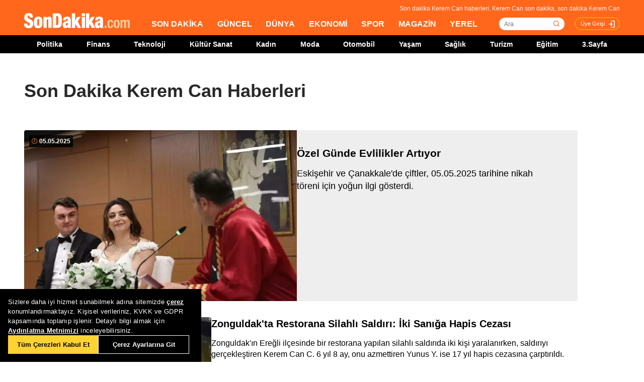

--- FILE ---
content_type: text/html; charset=utf-8
request_url: https://www.sondakika.com/kerem-can/
body_size: 17271
content:
<!DOCTYPE html> <html lang="tr"> <head><meta charset="utf-8"/><title>Son Dakika Kerem Can Haberleri - Kerem Can Son Dakika</title><link rel="canonical" href="https://www.sondakika.com/kerem-can/" /><meta name="viewport" content="width=device-width, initial-scale=1, minimum-scale=1" /><meta name="description" content="Son dakika Kerem Can haberleri ve g&#252;ncel Kerem Can haberleri burada. Kerem Can son dakika haberleri ve en son kerem can gelişmeleri." /><meta property="og:url" content="https://www.sondakika.com/kerem-can/" /><meta property="og:locale" content="tr_TR" /><meta property="og:title" content="Son Dakika Kerem Can Haberleri - Kerem Can Son Dakika" /><meta property="og:description" content="Son dakika Kerem Can haberleri ve güncel Kerem Can haberleri burada. Kerem Can son dakika haberleri ve en son kerem can gelişmeleri." /><meta property="article:content_tier" content="free" /><meta property="article:publisher" content="https://www.facebook.com/sondakikacom" /><meta property="article:author" content="https://www.facebook.com/sondakikacom" /><meta property="article:modified" content="2025-05-05T18:26:00+03:00" /><meta property="fb:page_id" content="536432590031846" /><meta property="fb:app_id" content="1885607184994569" /><meta name="twitter:card" content="summary_large_image" /><meta name="twitter:url" content="https://www.sondakika.com/kerem-can/" /><meta name="twitter:title" content="Son Dakika Kerem Can Haberleri - Kerem Can Son Dakika" /><meta name="twitter:description" content="Son dakika Kerem Can haberleri ve güncel Kerem Can haberleri burada. Kerem Can son dakika haberleri ve en son kerem can gelişmeleri." /><meta name="dateUpdated" content="2025-05-05T18:26:00+03:00" /><meta name="dateModified" content="2025-05-05T18:26:00+03:00" /><link rel="shortcut icon" href="/favicon.ico" type="image/x-icon" /><link title="Son Dakika Kerem Can RSS" rel="alternate" type="application/rss+xml" href="https://rss.sondakika.com/rss.asp?kategori=kerem-can"> <script>function getScript(e,t,a){var n=document.createElement('script');''==t&&(t=document.getElementsByTagName('script')[0]),n.async=1,t.parentNode.insertBefore(n,t),n.onload=n.onreadystatechange=function(e,t){(t||!n.readyState||/loaded|complete/.test(n.readyState))&&(n.onload=n.onreadystatechange=null,n=void 0,t||a&&a())},n.src=e}</script> <script>(function(w,d,s,l,i){w[l]=w[l]||[];w[l].push({'gtm.start':
 new Date().getTime(),event:'gtm.js'});var f=d.getElementsByTagName(s)[0],
 j=d.createElement(s),dl=l!='dataLayer'?'&l='+l:'';j.async=true;j.src=
 'https://www.googletagmanager.com/gtm.js?id='+i+dl;f.parentNode.insertBefore(j,f);
 })(window,document,'script','dataLayer','GTM-WZ7XJ4M');</script> <meta name="viewport" content="width=device-width, initial-scale=1.0" /><link rel="stylesheet" href="/static/css/yeni-general.css" /> <script type="application/ld+json"> {
 "@context":"http://schema.org",
 "@type":"NewsMediaOrganization",
 "name":"SonDakika.com",
 "url":"https://www.sondakika.com/",
 "logo":{
 "@type":"ImageObject",
 "url":"https://foto.sondakika.com/genel/sondakika-com-publisher-logo.jpg",
 "width":369,
 "height":60
 },
 "sameAs":[
 "SonDakika.com",
 "SonDakika com",
 "sondakika.com",
 "sondakikacom",
 "sondakika-com",
 "son dakika com",
 "son dakika nokta com",
 "https://twitter.com/sondakika_com",
 "https://www.facebook.com/sondakikacom/",
 "https://www.instagram.com/sondakikacom/"
 ],
 "description":"Son dakika haberleri hızlı ve tarafız bir şekilde SonDakika.com’da bulabilirsiniz. Gündemdeki son dakika haberler ve yeni gelişmeler anında tüm detaylarıyla burada.",
 "email":"info@sondakika.com",
 "identifier":"https://www.sondakika.com/",
 "knowsAbout":"https://www.sondakika.com/iletisim/?sayfa=iletisim",
 "knowsLanguage":"tr-TR",
 "potentialAction":{
 "@type":"SearchAction",
 "target":"https://www.sondakika.com/ara/?q={search_term}",
 "query-input":"required name=search_term"
 },
 "publishingPrinciples":"https://www.sondakika.com/iletisim/?sayfa=iletisim",
 "masthead":"https://www.sondakika.com/iletisim/?sayfa=iletisim",
 "actionableFeedbackPolicy":"https://www.sondakika.com/kullanim-sartlari/",
 "correctionsPolicy":"https://www.sondakika.com/iletisim/?sayfa=iletisim",
 "diversityPolicy":"https://www.sondakika.com/iletisim/?sayfa=iletisim",
 "ethicsPolicy":"https://www.sondakika.com/iletisim/?sayfa=iletisim",
 "missionCoveragePrioritiesPolicy":"https://www.sondakika.com/iletisim/?sayfa=iletisim",
 "unnamedSourcesPolicy":"https://www.sondakika.com/iletisim/?sayfa=iletisim",
 "verificationFactCheckingPolicy":"https://www.sondakika.com/iletisim/?sayfa=iletisim"
 } </script> <script type="application/ld+json"> {
 "@context":"https://schema.org",
 "@type":"ItemList",
 "itemlistelement":[
 {"@type":"ListItem","position":1,"url":"https://www.sondakika.com/haber/haber-ozel-gunde-evlilikler-artiyor-18592556/"}, {"@type":"ListItem","position":2,"url":"https://www.sondakika.com/haber/haber-zonguldak-ta-restorana-silahli-saldiri-iki-saniga-hapis-cezasi-18139565/"}, {"@type":"ListItem","position":3,"url":"https://www.sondakika.com/haber/haber-zonguldak-ta-restorana-silahli-saldiri-iki-kisi-yaralandi-iki-saniga-agir-ceza-18139388/"}, {"@type":"ListItem","position":4,"url":"https://www.sondakika.com/haber/haber-engelli-torununa-destek-oluyor-18077041/"}, {"@type":"ListItem","position":5,"url":"https://www.sondakika.com/haber/haber-karsiyaka-kerem-can-akyuz-u-kadrosuna-katti-16671946/"}, {"@type":"ListItem","position":6,"url":"https://www.sondakika.com/haber/haber-trabzon-turk-ocaklari-tarafindan-yorgun-mermi-tero-16113983/"}, {"@type":"ListItem","position":7,"url":"https://www.sondakika.com/haber/haber-trabzon-belediye-baskani-kurban-bayrami-nda-silahl-16066172/"}, {"@type":"ListItem","position":8,"url":"https://www.sondakika.com/haber/haber-trabzon-da-parkta-oynarken-basina-yorgun-mermi-isa-16048703/"}, {"@type":"ListItem","position":9,"url":"https://www.sondakika.com/haber/haber-trabzon-da-yorgun-mermi-isabet-eden-cocuk-topraga--16048612/"}, {"@type":"ListItem","position":10,"url":"https://www.sondakika.com/haber/haber-trabzon-da-yorgun-mermiyle-hayatini-kaybeden-9-yas-16048593/"}

 ]
 } </script> <script type="application/ld+json"> {
 "@context":"http://schema.org",
 "@type":"WebPage",
 "headline":"Kerem Can",
 "url":"https://www.sondakika.com/kerem-can/",
 "keywords":[
 "type:front",
 "ssts:home"
 ],
 "isAccessibleForFree":true,
 "isPartOf":{
 "@type":[
 "CreativeWork",
 "Product"
 ],
 "name":"Son Dakika",
 "productID":"sondakika.com:basic"
 },
 "publisher":{
 "@type":"NewsMediaOrganization",
 "name":"Son Dakika",
 "logo":"https://foto.sondakika.com/genel/sondakika-com-publisher-logo.jpg"
 }
} </script> <script>window.bdmpData = window.bdmpData || []; function bdmp() { bdmpData.push(arguments); } bdmp("initAt", new Date()); bdmp("projectId", "dmp-2026B0");</script> <script async src="https://b-cdn.do.brainsland.com/banalytics.js?projectId=dmp-2026B0"></script> <script src="/static/cookieconsent-1.3.2/build/cookieconsent.js?v=10"></script> <meta name="application-name" content="Son Dakika" /><meta name="mobile-web-app-capable" content="yes" /><meta name="google-play-app" content="app-id=app.ym.sondakika" /><meta name="apple-mobile-web-app-title" content="Son Dakika" /><meta name="apple-mobile-web-app-status-bar-style" content="orange" /><meta name="apple-itunes-app" content="app-id=716069012" /><meta name="huawei-appgallery-app" content="app-id=C101348899" /><link rel="apple-touch-icon" sizes="57x57" href="/static/favicons/apple-icon-57x57.png" /><link rel="apple-touch-icon" sizes="60x60" href="/static/favicons/apple-icon-60x60.png" /><link rel="apple-touch-icon" sizes="72x72" href="/static/favicons/apple-icon-72x72.png" /><link rel="apple-touch-icon" sizes="76x76" href="/static/favicons/apple-icon-76x76.png" /><link rel="apple-touch-icon" sizes="114x114" href="/static/favicons/apple-icon-114x114.png" /><link rel="apple-touch-icon" sizes="120x120" href="/static/favicons/apple-icon-120x120.png" /><link rel="apple-touch-icon" sizes="144x144" href="/static/favicons/apple-icon-144x144.svg" /><link rel="apple-touch-icon" sizes="152x152" href="/static/favicons/apple-icon-152x152.png" /><link rel="apple-touch-icon" sizes="180x180" href="/static/favicons/apple-icon-180x180.png" /><link rel="icon" type="image/png" sizes="192x192" href="/static/favicons/android-icon-192x192.png" /><link rel="icon" type="image/png" sizes="32x32" href="/static/favicons/favicon-32x32.png" /><link rel="icon" type="image/png" sizes="96x96" href="/static/favicons/favicon-96x96.png" /><link rel="icon" type="image/png" sizes="16x16" href="/static/favicons/favicon-16x16.png" /><link rel="manifest" href="/manifest.json" /><meta name="msapplication-TileColor" content="#ffffff" /><meta name="theme-color" content="#ffffff" /><link type="text/css" href="/static/css/rstyle6.css" rel="stylesheet" media="all" /><link type="text/css" href="/static/css/helper.css" rel="stylesheet" media="all" /><link type="text/css" href="/static/css/miniSlayt.css" rel="stylesheet" media="all" /> <script src="/static/js/jquery.min.js?s=11.4"></script> <script src="/static/js/min/jquery.lazyload.1.8.4.min.js?s=11.9" type="text/javascript"></script> <script src="/static/js/index.js?s=14.25"></script> <link rel="stylesheet" href="/static/css/min/jquery.bxslider.min.css?v=226" /> <script type="text/javascript" src="/static/js/jquery.bxslider.min.js?v=102"></script> <script type="text/javascript"> var ad_type = 'adx';
 $(window).load(function () {
 $.ajax({
 async: true,
 url: "//pagead2.googlesyndication.com/pagead/js/adsbygoogle.js",
 dataType: "script",
 });
 }); </script> <meta name="msvalidate.01" content="C043A8E7202FBDE0AC7B60B68F77938B" /><meta name="ahrefs-site-verification" content="b107af16e38ee8664681efe37d2959b38f2fcc4cf1fcdb0a2e1f05cce62a222a" /> <style> #ad_position_box{
 height:auto !important;
 } </style> </head> <body> <!-- <img style="display:none;" src="/static/images/sondakika-logo2023.svg" alt="Son Dakika"/> <img style="display:none;" src="/static/images/sondakika-logo.svg" alt="Son Dakika" /> <img style="display:none;" src="/static/images/Logo2x.png" alt="Son Dakika" /> --> <ins data-publisher="adm-pub-140550463727" data-ad-network="659431674d11b285b616edc2" data-ad-type-id="536142374" data-ad-slot="Sondakika_Desktop_Interstitial" class="adm-ads-area"></ins> <ins data-publisher="adm-pub-140550463727" data-ad-network="659431674d11b285b616edc2" data-ad-type-id="536142374" data-ad-slot="Sondakika_Mobile_Interstitial" class="adm-ads-area"></ins> <script> if ('serviceWorker' in navigator) {
 navigator.serviceWorker.register('/firebase-messaging-sw.js');
 } </script> <script> if ('serviceWorker' in navigator) {
 navigator.serviceWorker.register('/firebase-messaging-sw.js');
 } </script> <script type="text/javascript"> var reklam_goster = 'True';
 var Haber_Kat = ''; </script> <div class="header-h" style="width: 100%;position: fixed;float:left;height: 106px;z-index: 9999999; top:0;"> <!-- <div class="secimContainer"> <div class="secimHeader"> <span class="scmTitle">YEREL SEÇİMLER</span> <a href="https://www.haberler.com/secim/2024/" class="big">Türkiye Geneli Sonuçları</a> <a href="https://www.haberler.com/secim/2024/yerel-secimler/iller-son-durum/31-Mart-2024-yerel-secimleri/">İl Sonuçları</a> <a href="https://www.haberler.com/secim/2024/yerel-secimler/ilceler-son-durum/31-Mart-2024-yerel-secimleri/">İlçe Sonuçları</a> <a href="https://www.haberler.com/secim/2024/yerel-secimler/partiler-son-durum/31-Mart-2024-yerel-secimleri/">Partilerin Durumu</a> <a href="https://www.haberler.com/secim/2024/yerel-secimler/kazananlar-son-durum/31-Mart-2024-yerel-secimleri/">Kazananlar</a> </div> </div>--> <div id="header-container" style="position:fixed; width:100%;height:inherit;"> <header class="content-container"> <div id="slogan">Son dakika Kerem Can haberleri, Kerem Can son dakika, son dakika Kerem Can</div> <a id="logo" href="/" title="Son Dakika"> <img src="/static/images/Logo2x.png" width="210" height="30" alt="Son Dakika" loading="lazy"></a> <nav> <ul> <li><a href="/" title="Son Dakika">SON DAKİKA</a></li> <li><a href="/guncel/" title="Son Dakika Güncel Haberler">GÜNCEL</a></li> <li><a href="/dunya/" title="Son Dakika Dünya Haberleri">DÜNYA</a></li> <li><a href="/ekonomi/" title="Son Dakika Ekonomi Haberleri">EKONOMİ</a></li> <li><a href="/spor/" title="Son Dakika Spor Haberleri">SPOR</a></li> <li><a href="/magazin/" title="Son Dakika Magazin Haberleri">MAGAZİN</a></li> <li><a href="/yerel-haberler/" title="Son Dakika Yerel Haberler">YEREL</a></li> </ul> </nav> <div id="searchBox-container"> <div class="aramaFormu"> <input type="text" id="search" placeholder="Ara" autocomplete="off"/> <button id="searchbtn" /> </div> </div> <div class="prKullanici"> <a class="prDKulIcon" rel="nofollow" title="Üye Girişi" href="https://portal.sondakika.com/Login/">Üye Girişi</a> </div> </header> <script> $(document).ready(function () {
 $('#searchbtn').click(function () {
 
 if ($('#search').val() !== "") {
 window.location = "https://www.sondakika.com/ara/?q=" + $('#search').val().replace(/ /g, "+").replace(/\bara\b/g, "arama") + ""; console.log(typeof ($('#search').val()));
 }
 
 
 });
 $('#search').keypress(function (event) {
 if (event.keyCode == 13 && $('#search').val() !== "") {
 window.location = "https://www.sondakika.com/ara/?q=" + $('#search').val().replace(/ /g, "+").replace(/\bara\b/g, "arama") + "";
 }
 });
 }); </script> <div class="header-alt"> <div class="content-container"> <ul> <li><a href="/politika/" title="Son Dakika Politika Haberleri">Politika</a></li> <li><a href="/finans/" title="Son Dakika finans Haberleri">Finans</a></li> <li><a href="/teknoloji/" title="Son Dakika Teknoloji Haberleri">Teknoloji</a></li> <li><a href="/kultur-sanat/" title="Son Dakika Kültür-Sanat Haberleri">Kültür Sanat</a></li> <li><a href="/kadin/" title="Son Dakika Kadın Haberleri">Kadın</a></li> <li><a href="/moda/" title="Son Dakika Moda Haberleri">Moda</a></li> <li><a href="/otomobil/" title="Son Dakika Otomobil Haberleri">Otomobil</a></li> <li><a href="/yasam/" title="Son Dakika Yaşam Haberleri">Yaşam</a></li> <li><a href="/saglik/" title="Son Dakika Sağlık Haberleri">Sağlık</a></li> <li><a href="/turizm/" title="Son Dakika Turizm Haberleri">Turizm</a></li> <li><a href="/egitim/" title="Son Dakika Eğitim Haberleri">Eğitim</a></li> <li><a href="/3-sayfa/" title="3 Sayfa Haberleri">3.Sayfa</a></li> </ul> </div> </div> </div> <div class="header-mob"> <div class="head-line"> <a href="#menu-panel" class="side-menu" id="side-menu" title="Menü"></a> <a href="/" title="Son Dakika" class="title"><img src="/static/images/Logo2x.png" alt="Son Dakika Logo" width="170" height="25" loading="eager" fetchpriority="high"></a> </div> <div class="grand-container default detail"></div> <div id="menu-panel" class="menu-panel"> <div> <div class="search-container"> <label for="search" id="searchlabel">Haberlerde arayın</label> <input id="searchm" class="search-input" type="search" placeholder="Haberlerde arayın" onkeypress="handleKeyPress(event)"> <svg onclick="triggerSearch()" xmlns="http://www.w3.org/2000/svg" width="14" height="14" viewBox="0 0 14 14" fill="none"><path d="M13 13L10.1047 10.1047M10.1047 10.1047C10.6 9.60946 10.9928 9.02151 11.2608 8.37443C11.5289 7.72735 11.6668 7.03381 11.6668 6.33342C11.6668 5.63302 11.5289 4.93949 11.2609 4.29241C10.9928 3.64533 10.6 3.05737 10.1047 2.56212C9.60946 2.06687 9.02151 1.67401 8.37443 1.40598C7.72735 1.13795 7.03381 1 6.33342 1C5.63302 1 4.93949 1.13795 4.29241 1.40598C3.64533 1.67401 3.05737 2.06687 2.56212 2.56212C1.56191 3.56233 1 4.91891 1 6.33342C1 7.74793 1.56191 9.1045 2.56212 10.1047C3.56233 11.1049 4.91891 11.6668 6.33342 11.6668C7.74793 11.6668 9.1045 11.1049 10.1047 10.1047Z" stroke="#5D5D5D" stroke-width="1.4" stroke-linecap="round" stroke-linejoin="round"></path></svg> </div> <ul> <li class="manset"><a title="Son Dakika" href="/"><span>Son Dakika</span></a></li> <li class="guncel"><a title="Son Dakika Güncel Haberleri" href="/guncel/"><span>Güncel</span></a></li> <li class="dunya"><a title="Son Dakika Dünya Haberleri" href="/dunya/"><span>Dünya</span></a></li> <li class="ekonomi"><a title="Son Dakika Ekonomi Haberleri" href="/ekonomi/"><span>Ekonomi</span></a></li> <li class="spor"><a title="Son Dakika Spor Haberleri" href="/spor/"><span>Spor</span></a></li> <li class="magazin"><a title="Son Dakika Magazin Haberleri" href="/magazin/"><span>Magazin</span></a></li> <li class="yerel-haberler"><a title="Yerel Haberler" href="/yerel-haberler/"><span>Yerel Haberler</span></a></li> <li class="politika"><a title="Son Dakika Politika Haberleri" href="/politika/"><span>Politika</span></a></li> <li><a href="/finans/" title="Son Dakika finans Haberleri"><span>Finans</span></a></li> <li><a href="/teknoloji/" title="Son Dakika Teknoloji Haberleri"><span>Teknoloji</span></a></li> <li><a href="/kultur-sanat/" title="Son Dakika Kültür-Sanat Haberleri"><span>Kültür Sanat</span></a></li> <li><a href="/kadin/" title="Son Dakika Kadın Haberleri"><span>Kadın</span></a></li> <li><a href="/moda/" title="Son Dakika Moda Haberleri"><span>Moda</span></a></li> <li><a href="/otomobil/" title="Son Dakika Otomobil Haberleri"><span>Otomobil</span></a></li> <li><a href="/yasam/" title="Son Dakika Yaşam Haberleri"><span>Yaşam</span></a></li> <li><a href="/saglik/" title="Son Dakika Sağlık Haberleri"><span>Sağlık</span></a></li> <li><a href="/turizm/" title="Son Dakika Turizm Haberleri"><span>Turizm</span></a></li> <li><a href="/egitim/" title="Son Dakika Eğitim Haberleri"><span>Eğitim</span></a></li> <li><a href="/3-sayfa/" title="Son Dakika 3. Sayfa Haberleri"><span>3.Sayfa</span></a></li> <li class="politika"><a title="Seçim Sonuçları, Yerel ve Genel Seçimler" href="https://www.haberler.com/secim/" target="_blank"><span>Seçim Sonuçları</span></a></li> <li class="doviz"><a title="Döviz, Döviz Kurları" href="/doviz-kurlari/"><span>Döviz Kuru</span></a></li> <li class="namaz"><a title="Namaz Vakitleri, Ezan Vakitleri" href="/namaz-vakitleri/"><span>Namaz Vakitleri</span></a></li> <li><a title="Hakkımızda - Son Dakika" href="/iletisim/?sayfa=hakkimizda"><span>Hakkımızda</span></a></li> <li><a title="İletişim - Son Dakika" href="/iletisim/?sayfa=iletisim"><span>İletişim</span></a></li> <li><a title="Künye - Son Dakika" href="/kunye/"><span>Künye</span></a></li> <li><a class="text-orange font-bold" title="Giriş Yap" href="https://portal.sondakika.com/Login/"><span>Giriş Yap</span></a></li> </ul> </div> </div> <script> function handleKeyPress(event) {
 if (event.key === "Enter") {
 triggerSearch();
 }
 }

 function triggerSearch() {
 let searchValue = document.getElementById("searchm").value.trim();
 if (searchValue) {
 let searchUrl = `https://www.sondakika.com/ara/?q=${encodeURIComponent(searchValue)}#gsc.tab=0&gsc.q=${encodeURIComponent(searchValue)}&gsc.page=1`;
 window.location.href = searchUrl; // Kullanıcıyı yönlendir
 }
 } </script> </div> </div> <div class="desktop-space"></div> <div id="page"> <style> @media (max-width: 970px) {
 #native_masthead_970x250 {
 display: none !important;
 }
 
 
 #head_box {
 display: none !important;
 }
 }

 @media (min-width: 971px) {
 #native_masthead_mobil {
 display: none !important;
 }

 #ana_masthead_320x100 {
 display: none !important;
 }
 } </style> <style> @media screen and (max-width:1849px) {
 .ad-left-160, .ad-right-160, .ad-fixed {
 display:none;
 }
 } </style> <style> .ad-left-160 {
 
 position: absolute;
 left: calc((100vw - 1440px) / 2 - (160px + 24px));
 top: auto;
 margin-top: 0px;
 width: 160px;
 height: 600px;
 }

 .ad-right-160 {
 
 position: absolute;
 right: calc((100vw - 1440px) / 2 - (160px + 24px));
 top: auto;
 margin-top: 0px;
 width: 160px;
 height: 600px;
 }

 .ad-fixed {
 
 position: fixed;
 top: 100px;
 margin-top: 24px;
 transform: translateZ(0);
 will-change: transform, left, right;
 } </style> <script> document.addEventListener("DOMContentLoaded", function () {
 const TRIGGER_SCROLL_Y = 300;
 const CONTENT_WIDTH = 1440;
 const PADDING = 24;
 const FOOTER_OFFSET = 200;

 const adElements = [
 { el: document.querySelector(".ad-left-160"), width: 160, positionType: 'left' },
 { el: document.querySelector(".ad-right-160"), width: 160, positionType: 'right' }
 ].filter(item => item.el);

 const footerElement = document.querySelector(".footer");

 let isFixed = false;
 let ticking = false;

 function updateFixedPositions() {
 const windowWidth = window.innerWidth;
 const sideOffset = (windowWidth - CONTENT_WIDTH) / 2;

 adElements.forEach(ad => {
 const calculatedOffset = (sideOffset - ad.width - PADDING);
 if (ad.positionType === 'left') {
 ad.el.style.left = calculatedOffset + "px";
 } else {
 ad.el.style.right = calculatedOffset + "px";
 }
 });
 }

 function handleScroll() {
 if (!ticking) {
 window.requestAnimationFrame(() => {
 const scrollY = window.scrollY;

 const footerTop = footerElement ? footerElement.getBoundingClientRect().top + scrollY : Infinity;
 const stopY = footerTop - FOOTER_OFFSET;

 if (scrollY > TRIGGER_SCROLL_Y && scrollY < stopY) {
 if (!isFixed) {
 adElements.forEach(ad => ad.el.classList.add("ad-fixed"));
 isFixed = true;
 }
 updateFixedPositions();
 } else {
 if (isFixed) {
 adElements.forEach(ad => ad.el.classList.remove("ad-fixed"));
 isFixed = false;
 }
 }
 ticking = false;
 });
 ticking = true;
 }
 }

 window.addEventListener("resize", () => {
 if (isFixed || window.scrollY > TRIGGER_SCROLL_Y) {
 handleScroll();
 }
 });

 window.addEventListener("scroll", handleScroll);

 handleScroll();
 }); </script> <script type="text/javascript"> var page_type = "kisi";
 var page_value = "Kerem Can"; </script> <div class="category-inner"> <div class="content-container category-page"> <script type="text/javascript"> if (scrw >= 970) {
 document.getElementById('masthead_category_320x100').remove();
 }
 else {
 document.getElementById('masthead_category_970x250').remove();
 }
 if (scrw < 1800) {
 document.getElementById('category_pageskin').remove();
 } </script> <div class="news-list-title"> <h1>Son Dakika Kerem Can Haberleri</h1> <h2></h2> </div> <main id="main"> <ul class="news-list ml-md-0"> <li class="nws w-100 h-100 gap-xs-0 big"> <a href="/guncel/haber-ozel-gunde-evlilikler-artiyor-18592556/" class="" data-listnumber="1" title="Özel Günde Evlilikler Artıyor"> <div class="img-wrapper"> <div class="skeleton-loader"></div> <img width="640" height="360" class="mr-md-0" loading="lazy" onload="removeSkeleton(this)" src="https://foto.sondakika.com/crop/543x342/haber/2025/04/17/eskisehir-ve-canakkale-de-yeni-ciftler-nikah-3-18592537_amp.jpg" data-originalm="https://foto.sondakika.com/crop/543x305/haber/2025/04/17/eskisehir-ve-canakkale-de-yeni-ciftler-nikah-3-18592537_amp.jpg" alt="Özel Günde Evlilikler Artıyor"> </div> </a> <div class="nws-txt"> <span style="display:none" class="hour data_calc" title="5.05.2025 18:26:00"> <img src="https://sondakika.com/static/images/slider_saat_white.svg" alt=""> 05 May </span> <span class='news-time-dark' title="5.05.2025 18:26:00"> <span class="mdate">05.05.2025 </span> </span> <a href="/guncel/haber-ozel-gunde-evlilikler-artiyor-18592556/" class="content" data-listnumber="1" title="Özel Günde Evlilikler Artıyor"><span class="title">Özel Günde Evlilikler Artıyor</span></a> <p class="news-detail news-column"> <a href="/guncel/haber-ozel-gunde-evlilikler-artiyor-18592556/"> Eskişehir ve Çanakkale'de çiftler, 05.05.2025 tarihine nikah töreni için yoğun ilgi gösterdi. </a> </p> </div> </li> <li class="nws w-100 h-100 gap-xs-0"> <a href="/guncel/haber-zonguldak-ta-restorana-silahli-saldiri-iki-saniga-hapis-cezasi-18139565/" class="" data-listnumber="2" title="Zonguldak'ta Restorana Silahlı Saldırı: İki Sanığa Hapis Cezası"> <div class="img-wrapper"> <div class="skeleton-loader"></div> <img width="640" height="360" class="mr-md-0" loading="lazy" onload="removeSkeleton(this)" src="https://foto.sondakika.com/crop/372x209/haber/2024/12/10/restorana-ates-acip-2-kisiyi-yaralayan-saniga-18139565_amp.jpg" data-originalm="https://foto.sondakika.com/crop/372x209/haber/2024/12/10/restorana-ates-acip-2-kisiyi-yaralayan-saniga-18139565_amp.jpg" alt="Zonguldak'ta Restorana Silahlı Saldırı: İki Sanığa Hapis Cezası"> </div> </a> <div class="nws-txt"> <span style="display:none" class="hour data_calc" title="10.12.2024 11:54:00"> <img src="https://sondakika.com/static/images/slider_saat_white.svg" alt=""> 10 Ara </span> <span class='news-time-dark' title="10.12.2024 11:54:00"> <span class="mdate">10.12.2024 </span> </span> <a href="/guncel/haber-zonguldak-ta-restorana-silahli-saldiri-iki-saniga-hapis-cezasi-18139565/" class="content" data-listnumber="2" title="Zonguldak'ta Restorana Silahlı Saldırı: İki Sanığa Hapis Cezası"><span class="title">Zonguldak'ta Restorana Silahlı Saldırı: İki Sanığa Hapis Cezası</span></a> <p class="news-detail news-column"> <a href="/guncel/haber-zonguldak-ta-restorana-silahli-saldiri-iki-saniga-hapis-cezasi-18139565/"> Zonguldak'ın Ereğli ilçesinde bir restorana yapılan silahlı saldırıda iki kişi yaralanırken, saldırıyı gerçekleştiren Kerem Can C. 6 yıl 8 ay, onu azmettiren Yunus Y. ise 17 yıl hapis cezasına çarptırıldı. Yunus Y. duruşmadan önce firar etti. </a> </p> </div> </li> <li class="nws w-100 h-100 gap-xs-0"> <a href="/guncel/haber-zonguldak-ta-restorana-silahli-saldiri-iki-kisi-yaralandi-iki-saniga-agir-ceza-18139388/" class="" data-listnumber="3" title="Zonguldak'ta Restorana Silahlı Saldırı: İki Kişi Yaralandı, İki Sanığa Ağır Ceza!"> <div class="img-wrapper"> <div class="skeleton-loader"></div> <img width="640" height="360" class="mr-md-0" loading="lazy" onload="removeSkeleton(this)" src="https://foto.sondakika.com/crop/372x209/haber/2024/12/10/restorana-ates-acip-2-kisiyi-yaralayan-saniga-18139388_amp.jpg" data-originalm="https://foto.sondakika.com/crop/372x209/haber/2024/12/10/restorana-ates-acip-2-kisiyi-yaralayan-saniga-18139388_amp.jpg" alt="Zonguldak'ta Restorana Silahlı Saldırı: İki Kişi Yaralandı, İki Sanığa Ağır Ceza!"> </div> </a> <div class="nws-txt"> <span style="display:none" class="hour data_calc" title="10.12.2024 11:18:00"> <img src="https://sondakika.com/static/images/slider_saat_white.svg" alt=""> 10 Ara </span> <span class='news-time-dark' title="10.12.2024 11:18:00"> <span class="mdate">10.12.2024 </span> </span> <a href="/guncel/haber-zonguldak-ta-restorana-silahli-saldiri-iki-kisi-yaralandi-iki-saniga-agir-ceza-18139388/" class="content" data-listnumber="3" title="Zonguldak'ta Restorana Silahlı Saldırı: İki Kişi Yaralandı, İki Sanığa Ağır Ceza!"><span class="title">Zonguldak'ta Restorana Silahlı Saldırı: İki Kişi Yaralandı, İki Sanığa Ağır Ceza!</span></a> <p class="news-detail news-column"> <a href="/guncel/haber-zonguldak-ta-restorana-silahli-saldiri-iki-kisi-yaralandi-iki-saniga-agir-ceza-18139388/"> Zonguldak'ın Ereğli ilçesinde bir restorana düzenlenen silahlı saldırıda 2 kişi yaralanırken, saldırıyı gerçekleştiren Kerem Can C. 6 yıl 8 ay, ona azmettiren Yunus Y. ise 17 yıl hapis cezasına çarptırıldı. Olayın görüntüleri ortaya çıkarken, Yunus Y.'nin duruşma öncesinde firar ettiği öğrenildi. </a> </p> </div> </li> <li class="nws w-100 h-100 gap-xs-0"> <a href="/guncel/haber-engelli-torununa-destek-oluyor-18077041/" class="" data-listnumber="4" title="Engelli Torununa Destek Oluyor"> <div class="img-wrapper"> <div class="skeleton-loader"></div> <img width="640" height="360" class="mr-md-0" loading="lazy" onload="removeSkeleton(this)" src="https://foto.sondakika.com/crop/372x209/haber/2024/11/23/torununa-ayak-oluyor-arkadaslarina-ogretmen-18077007_amp.jpg" data-originalm="https://foto.sondakika.com/crop/372x209/haber/2024/11/23/torununa-ayak-oluyor-arkadaslarina-ogretmen-18077007_amp.jpg" alt="Engelli Torununa Destek Oluyor"> </div> </a> <div class="nws-txt"> <span style="display:none" class="hour data_calc" title="23.11.2024 10:09:00"> <img src="https://sondakika.com/static/images/slider_saat_white.svg" alt=""> 23 Kas </span> <span class='news-time-dark' title="23.11.2024 10:09:00"> <span class="mdate">23.11.2024 </span> </span> <a href="/guncel/haber-engelli-torununa-destek-oluyor-18077041/" class="content" data-listnumber="4" title="Engelli Torununa Destek Oluyor"><span class="title">Engelli Torununa Destek Oluyor</span></a> <p class="news-detail news-column"> <a href="/guncel/haber-engelli-torununa-destek-oluyor-18077041/"> Emekli öğretmen Mustafa Sarısaray, engelli torununu okula götürüp diğer öğrencilere de yardım ediyor. </a> </p> </div> </li> <div id="div-gpt-ad-1608734053849-0" style="width: 100%;min-height: 280px;height: 280px;display: inline-block;text-align: center; float:left;margin-bottom: 52px;"></div> <li class="nws w-100 h-100 gap-xs-0"> <a href="/spor/haber-karsiyaka-kerem-can-akyuz-u-kadrosuna-katti-16671946/" class="" data-listnumber="5" title="Karşıyaka, Kerem Can Akyüz'ü kadrosuna kattı"> <div class="img-wrapper"> <div class="skeleton-loader"></div> <img width="640" height="360" class="mr-md-0" loading="lazy" onload="removeSkeleton(this)" src="https://foto.sondakika.com/crop/372x209/haber/2023/12/28/karsiyaka-da-ilk-transfer-kerem-can-16671939_local_sd.jpg" data-originalm="https://foto.sondakika.com/crop/372x209/haber/2023/12/28/karsiyaka-da-ilk-transfer-kerem-can-16671939_local_sd.jpg" alt="Karşıyaka, Kerem Can Akyüz'ü kadrosuna kattı"> </div> </a> <div class="nws-txt"> <span style="display:none" class="hour data_calc" title="28.12.2023 11:32:00"> <img src="https://sondakika.com/static/images/slider_saat_white.svg" alt=""> 28 Ara </span> <span class='news-time-dark' title="28.12.2023 11:32:00"> <span class="mdate">28.12.2023 </span> </span> <a href="/spor/haber-karsiyaka-kerem-can-akyuz-u-kadrosuna-katti-16671946/" class="content" data-listnumber="5" title="Karşıyaka, Kerem Can Akyüz'ü kadrosuna kattı"><span class="title">Karşıyaka, Kerem Can Akyüz'ü kadrosuna kattı</span></a> <p class="news-detail news-column"> <a href="/spor/haber-karsiyaka-kerem-can-akyuz-u-kadrosuna-katti-16671946/"> TFF 3. Lig 2. Grup takımlarından Karşıyaka, ara transfer döneminde sol bek Kerem Can Akyüz'ü transfer etti. Karşıyaka, altyapısından yetişen Akyüz'ü 13 yıl sonra yeniden kadrosuna dahil etti. </a> </p> </div> </li> <li class="nws w-100 h-100 gap-xs-0"> <a href="/guncel/haber-trabzon-turk-ocaklari-tarafindan-yorgun-mermi-tero-16113983/" class="" data-listnumber="6" title="Trabzon Türk Ocakları tarafından 'Yorgun Mermi Terörü' konulu konferans düzenlendi"> <div class="img-wrapper"> <div class="skeleton-loader"></div> <img width="640" height="360" class="mr-md-0" loading="lazy" onload="removeSkeleton(this)" src="https://foto.sondakika.com/crop/372x209/haber/2023/07/13/trabzon-da-yorgun-mermi-teroru-konulu-konfera-16113982_amp.jpg" data-originalm="https://foto.sondakika.com/crop/372x209/haber/2023/07/13/trabzon-da-yorgun-mermi-teroru-konulu-konfera-16113982_amp.jpg" alt="Trabzon Türk Ocakları tarafından 'Yorgun Mermi Terörü' konulu konferans düzenlendi"> </div> </a> <div class="nws-txt"> <span style="display:none" class="hour data_calc" title="13.07.2023 22:23:00"> <img src="https://sondakika.com/static/images/slider_saat_white.svg" alt=""> 13 Tem </span> <span class='news-time-dark' title="13.07.2023 22:23:00"> <span class="mdate">13.07.2023 </span> </span> <a href="/guncel/haber-trabzon-turk-ocaklari-tarafindan-yorgun-mermi-tero-16113983/" class="content" data-listnumber="6" title="Trabzon Türk Ocakları tarafından 'Yorgun Mermi Terörü' konulu konferans düzenlendi"><span class="title">Trabzon Türk Ocakları tarafından 'Yorgun Mermi Terörü' konulu konferans düzenlendi</span></a> <p class="news-detail news-column"> <a href="/guncel/haber-trabzon-turk-ocaklari-tarafindan-yorgun-mermi-tero-16113983/"> Trabzon Türk Ocakları İl Başkanlığı tarafından düzenlenen konferansta, 9 yaşındaki Kerem Can Özdemir'in yorgun mermi isabeti sonucu hayatını kaybetmesi ve yorgun mermi terörüne karşı mücadele konuşuldu. Konferansta, silah türleri, yorgun merminin nasıl geliştiği ve bireysel silahlanma gibi konular ele alındı. Konuşmacılar, bireysel silahlanmanın azaltılması ve halkın yorgun mermi tehlikesi konusunda bilinçlendirilmesi gerektiğini vurguladılar. Baba İsa Özdemir, yorgun mermi terörünün sona ermesi için yapılan kampanyalara destek çağrısında bulundu. </a> </p> </div> </li> <li class="nws w-100 h-100 gap-xs-0"> <a href="/guncel/haber-trabzon-belediye-baskani-kurban-bayrami-nda-silahl-16066172/" class="" data-listnumber="7" title="Trabzon Belediye Başkanı, Kurban Bayramı'nda silahlı kutlamalara hayır çağrısı yaptı"> <div class="img-wrapper"> <div class="skeleton-loader"></div> <img width="640" height="360" class="mr-md-0" loading="lazy" onload="removeSkeleton(this)" src="https://foto.sondakika.com/crop/372x209/haber/2023/06/26/ortahisar-belediye-baskani-genc-ten-silahli-16066164_local_sd.jpg" data-originalm="https://foto.sondakika.com/crop/372x209/haber/2023/06/26/ortahisar-belediye-baskani-genc-ten-silahli-16066164_local_sd.jpg" alt="Trabzon Belediye Başkanı, Kurban Bayramı'nda silahlı kutlamalara hayır çağrısı yaptı"> </div> </a> <div class="nws-txt"> <span style="display:none" class="hour data_calc" title="26.06.2023 10:33:00"> <img src="https://sondakika.com/static/images/slider_saat_white.svg" alt=""> 26 Haz </span> <span class='news-time-dark' title="26.06.2023 10:33:00"> <span class="mdate">26.06.2023 </span> </span> <a href="/guncel/haber-trabzon-belediye-baskani-kurban-bayrami-nda-silahl-16066172/" class="content" data-listnumber="7" title="Trabzon Belediye Başkanı, Kurban Bayramı'nda silahlı kutlamalara hayır çağrısı yaptı"><span class="title">Trabzon Belediye Başkanı, Kurban Bayramı'nda silahlı kutlamalara hayır çağrısı yaptı</span></a> <p class="news-detail news-column"> <a href="/guncel/haber-trabzon-belediye-baskani-kurban-bayrami-nda-silahl-16066172/"> Trabzon'un Ortahisar Belediye Başkanı Ahmet Metin Genç, Kurban Bayramı'nda havaya ateş açılmaması için 'silahlı kutlamaya hayır' çağrısında bulundu. Genç, bayram, düğün ve asker uğurlamaları gibi etkinliklerde ateşli silahlarla havaya ateş açarak sevinç gösterisinde bulunulmasının birçok insanın can güvenliğini tehlikeye attığını belirtti. Genç, yaklaşık 10 gün önce yorgun merminin başına isabet etmesi sonucu vefat eden 9 yaşındaki Kerem Can Özdemir'i anımsatarak, 'Her şeyin telafisi vardır ama can kaybının telafisi yoktur. Yitip giden bir canı yerine getiremezsiniz. Bu konuda ne dersek kelimeler kifayetsiz kalıyor, ateş düştüğü yeri yakıyor. Bu tür acı hadiseleri sık sık yaşamamıza rağmen maalesef hiç ders almıyoruz. Yine ateşli silahlarla kutlama yapıyoruz, sevinç gösterisinde bulunuyoruz.' dedi. </a> </p> </div> </li> <li class="nws w-100 h-100 gap-xs-0"> <a href="/guncel/haber-trabzon-da-parkta-oynarken-basina-yorgun-mermi-isa-16048703/" class="" data-listnumber="8" title="Parkta oynarken başına yorgun mermi isabet etmesi sonucu ölen Kerem Can'ın annesi cenazeye ambulansla getirildi"> <div class="img-wrapper"> <div class="skeleton-loader"></div> <img width="640" height="360" class="mr-md-0" loading="lazy" onload="removeSkeleton(this)" src="https://foto.sondakika.com/crop/372x209/haber/2023/06/20/yorgun-mermi-kurbani-kerem-in-cenazesine-erke-16048699_amp.jpg" data-originalm="https://foto.sondakika.com/crop/372x209/haber/2023/06/20/yorgun-mermi-kurbani-kerem-in-cenazesine-erke-16048699_amp.jpg" alt="Parkta oynarken başına yorgun mermi isabet etmesi sonucu ölen Kerem Can'ın annesi cenazeye ambulansla getirildi"> </div> </a> <div class="nws-txt"> <span style="display:none" class="hour data_calc" title="20.06.2023 14:25:00"> <img src="https://sondakika.com/static/images/slider_saat_white.svg" alt=""> 20 Haz </span> <span class='news-time-dark' title="20.06.2023 14:25:00"> <span class="mdate">20.06.2023 </span> </span> <a href="/guncel/haber-trabzon-da-parkta-oynarken-basina-yorgun-mermi-isa-16048703/" class="content" data-listnumber="8" title="Parkta oynarken başına yorgun mermi isabet etmesi sonucu ölen Kerem Can'ın annesi cenazeye ambulansla getirildi"><span class="title">Parkta oynarken başına yorgun mermi isabet etmesi sonucu ölen Kerem Can'ın annesi cenazeye ambulansla getirildi</span></a> <p class="news-detail news-column"> <a href="/guncel/haber-trabzon-da-parkta-oynarken-basina-yorgun-mermi-isa-16048703/"> Trabzon'da parkta oynarken başına yorgun mermi isabet eden 9 yaşındaki Kerem Can Özdemir, tedavi gördüğü hastanede hayatını kaybetti. Olaydan 2 gün sonra aynı hastanede erken doğum yapan ve adını henüz koymadığı bebeği kuvözde bulunan Fatma Özdemir, oğlunun cenazesinde ağıt yakarak 'Çok sever top oynamayı. Beni kime bıraktın Kerem Can'ım' dedi. Polis, silahı ateşleyen kişinin tespiti için çalışmalarını sürdürürken, acılı baba İsa Özdemir, maganda olaylarının önüne geçilmesini istedi. </a> </p> </div> </li> <li class="nws w-100 h-100 gap-xs-0"> <a href="/guncel/haber-trabzon-da-yorgun-mermi-isabet-eden-cocuk-topraga--16048612/" class="" data-listnumber="9" title="Trabzon'da Yorgun Mermi İsabet Eden Çocuk Toprağa Verildi"> <div class="img-wrapper"> <div class="skeleton-loader"></div> <img width="640" height="360" class="mr-md-0" loading="lazy" onload="removeSkeleton(this)" src="https://foto.sondakika.com/crop/372x209/haber/2023/06/20/trabzon-da-basina-yorgun-mermi-isabet-eden-co-16048601_local_sd.jpg" data-originalm="https://foto.sondakika.com/crop/372x209/haber/2023/06/20/trabzon-da-basina-yorgun-mermi-isabet-eden-co-16048601_local_sd.jpg" alt="Trabzon'da Yorgun Mermi İsabet Eden Çocuk Toprağa Verildi"> </div> </a> <div class="nws-txt"> <span style="display:none" class="hour data_calc" title="20.06.2023 14:02:00"> <img src="https://sondakika.com/static/images/slider_saat_white.svg" alt=""> 20 Haz </span> <span class='news-time-dark' title="20.06.2023 14:02:00"> <span class="mdate">20.06.2023 </span> </span> <a href="/guncel/haber-trabzon-da-yorgun-mermi-isabet-eden-cocuk-topraga--16048612/" class="content" data-listnumber="9" title="Trabzon'da Yorgun Mermi İsabet Eden Çocuk Toprağa Verildi"><span class="title">Trabzon'da Yorgun Mermi İsabet Eden Çocuk Toprağa Verildi</span></a> <p class="news-detail news-column"> <a href="/guncel/haber-trabzon-da-yorgun-mermi-isabet-eden-cocuk-topraga--16048612/"> Trabzon'un Ortahisar ilçesinde yaşayan 9 yaşındaki Kerem Can Özdemir, başına yorgun mermi isabet etmesi sonucu hayatını kaybetti. Özdemir için düzenlenen cenaze törenine, ailesi ve yakınlarının yanı sıra birçok yetkili ve vatandaş katıldı. Baba İsa Özdemir, evladının katilinin bir an önce bulunmasını ve benzer olayların yaşanmamasını istedi. Kerem Can'ın annesi ise olaydan iki gün sonra erkek bebek dünyaya getirdi. </a> </p> </div> </li> <li class="nws w-100 h-100 gap-xs-0"> <a href="/guncel/haber-trabzon-da-yorgun-mermiyle-hayatini-kaybeden-9-yas-16048593/" class="" data-listnumber="10" title="Trabzon'da yorgun mermiyle hayatını kaybeden 9 yaşındaki Kerem Can son yolculuğuna uğurlandı"> <div class="img-wrapper"> <div class="skeleton-loader"></div> <img width="640" height="360" class="mr-md-0" loading="lazy" onload="removeSkeleton(this)" src="https://foto.sondakika.com/crop/372x209/haber/2023/06/20/basina-isabet-eden-yorgun-mermi-nedeniyle-hay-16048585_amp.jpg" data-originalm="https://foto.sondakika.com/crop/372x209/haber/2023/06/20/basina-isabet-eden-yorgun-mermi-nedeniyle-hay-16048585_amp.jpg" alt="Trabzon'da yorgun mermiyle hayatını kaybeden 9 yaşındaki Kerem Can son yolculuğuna uğurlandı"> </div> </a> <div class="nws-txt"> <span style="display:none" class="hour data_calc" title="20.06.2023 13:59:00"> <img src="https://sondakika.com/static/images/slider_saat_white.svg" alt=""> 20 Haz </span> <span class='news-time-dark' title="20.06.2023 13:59:00"> <span class="mdate">20.06.2023 </span> </span> <a href="/guncel/haber-trabzon-da-yorgun-mermiyle-hayatini-kaybeden-9-yas-16048593/" class="content" data-listnumber="10" title="Trabzon'da yorgun mermiyle hayatını kaybeden 9 yaşındaki Kerem Can son yolculuğuna uğurlandı"><span class="title">Trabzon'da yorgun mermiyle hayatını kaybeden 9 yaşındaki Kerem Can son yolculuğuna uğurlandı</span></a> <p class="news-detail news-column"> <a href="/guncel/haber-trabzon-da-yorgun-mermiyle-hayatini-kaybeden-9-yas-16048593/"> Trabzon'da evlerinin önündeki parkta oynarken başına isabet eden yorgun mermi nedeniyle hayatını kaybeden 9 yaşındaki Kerem Can Özdemir son yolculuğuna uğurlandı. Baba İsa Özdemir, oğlunun katillerinin bir an önce bulunmasını istediğini belirterek, silahlanmanın yasaklanmasını ve silah verilirken daha dikkatli olunmasını istedi. Hayatını kaybeden Kerem Can'ın 37 haftalık hamile annesi Fatma Özdemir'in olaydan iki gün sonra aynı hastanede erkek bebek dünyaya getirdiği öğrenildi. </a> </p> </div> </li> <li class="nws w-100 h-100 gap-xs-0"> <a href="/guncel/haber-trabzon-da-parkta-oynarken-basina-yorgun-mermi-isa-16045539/" class="" data-listnumber="11" title="Trabzon'da parkta oynarken başına yorgun mermi isabet eden çocuk hayatını kaybetti"> <div class="img-wrapper"> <div class="skeleton-loader"></div> <img width="640" height="360" class="mr-md-0" loading="lazy" onload="removeSkeleton(this)" src="https://foto.sondakika.com/crop/372x209/haber/2023/06/19/basina-yorgun-mermi-isabet-eden-kerem-9-gunlu-16045504_amp.jpg" data-originalm="https://foto.sondakika.com/crop/372x209/haber/2023/06/19/basina-yorgun-mermi-isabet-eden-kerem-9-gunlu-16045504_amp.jpg" alt="Trabzon'da parkta oynarken başına yorgun mermi isabet eden çocuk hayatını kaybetti"> </div> </a> <div class="nws-txt"> <span style="display:none" class="hour data_calc" title="19.06.2023 13:04:00"> <img src="https://sondakika.com/static/images/slider_saat_white.svg" alt=""> 19 Haz </span> <span class='news-time-dark' title="19.06.2023 13:04:00"> <span class="mdate">19.06.2023 </span> </span> <a href="/guncel/haber-trabzon-da-parkta-oynarken-basina-yorgun-mermi-isa-16045539/" class="content" data-listnumber="11" title="Trabzon'da parkta oynarken başına yorgun mermi isabet eden çocuk hayatını kaybetti"><span class="title">Trabzon'da parkta oynarken başına yorgun mermi isabet eden çocuk hayatını kaybetti</span></a> <p class="news-detail news-column"> <a href="/guncel/haber-trabzon-da-parkta-oynarken-basina-yorgun-mermi-isa-16045539/"> Trabzon'un Çukurçayır Mahallesi'nde parkta oynarken başına yorgun mermi isabet eden 9 yaşındaki Kerem Can Özdemir, 9 gün boyunca tedavi gördüğü hastanede hayatını kaybetti. Özdemir'in erken doğan erkek kardeşi ise aynı hastanede kuvözde tedavi görüyor. Polis olayla ilgili soruşturma başlattı. </a> </p> </div> </li> <li class="nws w-100 h-100 gap-xs-0"> <a href="/guncel/haber-trabzon-da-yorgun-mermi-isabet-eden-cocuk-yasamini-16045490/" class="" data-listnumber="12" title="Trabzon'da Yorgun Mermi İsabet Eden Çocuk Yaşamını Yitirdi"> <div class="img-wrapper"> <div class="skeleton-loader"></div> <img width="640" height="360" class="mr-md-0" loading="lazy" onload="removeSkeleton(this)" src="https://foto.sondakika.com/crop/372x209/haber/2023/06/19/trabzon-da-yorgun-mermi-isabet-eden-cocuk-hay-16045444_local_sd.jpg" data-originalm="https://foto.sondakika.com/crop/372x209/haber/2023/06/19/trabzon-da-yorgun-mermi-isabet-eden-cocuk-hay-16045444_local_sd.jpg" alt="Trabzon'da Yorgun Mermi İsabet Eden Çocuk Yaşamını Yitirdi"> </div> </a> <div class="nws-txt"> <span style="display:none" class="hour data_calc" title="19.06.2023 12:53:00"> <img src="https://sondakika.com/static/images/slider_saat_white.svg" alt=""> 19 Haz </span> <span class='news-time-dark' title="19.06.2023 12:53:00"> <span class="mdate">19.06.2023 </span> </span> <a href="/guncel/haber-trabzon-da-yorgun-mermi-isabet-eden-cocuk-yasamini-16045490/" class="content" data-listnumber="12" title="Trabzon'da Yorgun Mermi İsabet Eden Çocuk Yaşamını Yitirdi"><span class="title">Trabzon'da Yorgun Mermi İsabet Eden Çocuk Yaşamını Yitirdi</span></a> <p class="news-detail news-column"> <a href="/guncel/haber-trabzon-da-yorgun-mermi-isabet-eden-cocuk-yasamini-16045490/"> Trabzon'un Ortahisar ilçesinde, sitenin bahçesinde oynarken başına yorgun mermi isabet eden 9 yaşındaki Kerem Can Özdemir, tedavi gördüğü hastanede hayatını kaybetti. Cenazesi Adli Tıp Kurumu'na kaldırılan çocuğun erken doğan kardeşinin tedavisi ise aynı hastanede sürüyor. </a> </p> </div> </li> <li class="nws w-100 h-100 gap-xs-0"> <a href="/yasam/haber-trabzon-da-yorgun-mermi-isabet-eden-cocuk-ve-erken-16040520/" class="" data-listnumber="13" title="Trabzon'da yorgun mermi isabet eden çocuk ve erken doğan kardeşinin tedavisi devam ediyor"> <div class="img-wrapper"> <div class="skeleton-loader"></div> <img width="640" height="360" class="mr-md-0" loading="lazy" onload="removeSkeleton(this)" src="https://foto.sondakika.com/crop/372x209/haber/2023/06/17/trabzon-da-yorgun-mermi-isabet-eden-cocuk-ve-16040517_local_sd.jpg" data-originalm="https://foto.sondakika.com/crop/372x209/haber/2023/06/17/trabzon-da-yorgun-mermi-isabet-eden-cocuk-ve-16040517_local_sd.jpg" alt="Trabzon'da yorgun mermi isabet eden çocuk ve erken doğan kardeşinin tedavisi devam ediyor"> </div> </a> <div class="nws-txt"> <span style="display:none" class="hour data_calc" title="17.06.2023 16:14:00"> <img src="https://sondakika.com/static/images/slider_saat_white.svg" alt=""> 17 Haz </span> <span class='news-time-dark' title="17.06.2023 16:14:00"> <span class="mdate">17.06.2023 </span> </span> <a href="/yasam/haber-trabzon-da-yorgun-mermi-isabet-eden-cocuk-ve-erken-16040520/" class="content" data-listnumber="13" title="Trabzon'da yorgun mermi isabet eden çocuk ve erken doğan kardeşinin tedavisi devam ediyor"><span class="title">Trabzon'da yorgun mermi isabet eden çocuk ve erken doğan kardeşinin tedavisi devam ediyor</span></a> <p class="news-detail news-column"> <a href="/yasam/haber-trabzon-da-yorgun-mermi-isabet-eden-cocuk-ve-erken-16040520/"> Trabzon'da evlerinin bahçesinde oynarken yorgun mermi isabet etmesi sonucu ağır yaralanan 9 yaşındaki Kerem Can Özdemir ve olaydan 2 gün sonra erken doğumla dünyaya gelen kardeşinin tedavisi aynı hastanede sürüyor. Baba İsa Özdemir, silahlanmanın önüne geçilmesini istediğini dile getirerek, "Katil bulunsun, en ağır cezayı çeksin diye uğraşıyoruz." </a> </p> </div> </li> <li class="nws w-100 h-100 gap-xs-0"> <a href="/saglik/haber-trabzon-da-basina-mermi-isabet-eden-cocuk-erken-do-16039411/" class="" data-listnumber="14" title="Trabzon'da başına mermi isabet eden çocuk, erken doğan kardeşiyle aynı hastanede"> <div class="img-wrapper"> <div class="skeleton-loader"></div> <img width="640" height="360" class="mr-md-0" loading="lazy" onload="removeSkeleton(this)" src="https://foto.sondakika.com/crop/372x209/haber/2023/06/17/dha-yurt-bulteni-5-16039391_local_sd.jpg" data-originalm="https://foto.sondakika.com/crop/372x209/haber/2023/06/17/dha-yurt-bulteni-5-16039391_local_sd.jpg" alt="Trabzon'da başına mermi isabet eden çocuk, erken doğan kardeşiyle aynı hastanede"> </div> </a> <div class="nws-txt"> <span style="display:none" class="hour data_calc" title="17.06.2023 12:13:00"> <img src="https://sondakika.com/static/images/slider_saat_white.svg" alt=""> 17 Haz </span> <span class='news-time-dark' title="17.06.2023 12:13:00"> <span class="mdate">17.06.2023 </span> </span> <a href="/saglik/haber-trabzon-da-basina-mermi-isabet-eden-cocuk-erken-do-16039411/" class="content" data-listnumber="14" title="Trabzon'da başına mermi isabet eden çocuk, erken doğan kardeşiyle aynı hastanede"><span class="title">Trabzon'da başına mermi isabet eden çocuk, erken doğan kardeşiyle aynı hastanede</span></a> <p class="news-detail news-column"> <a href="/saglik/haber-trabzon-da-basina-mermi-isabet-eden-cocuk-erken-do-16039411/"> Trabzon'da parkta oyun oynarken başına isabet eden yorgun mermiyle ağır yaralanan Kerem Can Özdemir, Karadeniz Teknik Üniversitesi Farabi Hastanesi'nde tedavi görüyor. Başındaki kurşunla yaşam savaşı veren Kerem Can'ın annesi Fatma Özdemir ise olaydan 2 gün sonra erken doğumla erkek çocuğu dünyaya getirdi. Kuvözde tutulan bebeklerini kucaklarına almayı bekleyen aile, aynı hastanenin koridorunda yaralı çocuklarından da gelecek iyi haberi bekliyor. Olayla ilgili soruşturma sürerken, silahı ateşleyenin belirlenmesi için özel ekip oluşturuldu. </a> </p> </div> </li> <li class="nws w-100 h-100 gap-xs-0"> <a href="/guncel/haber-trabzon-da-yorgun-mermiyle-vurulan-cocuk-hastanede-16039209/" class="" data-listnumber="15" title="Trabzon'da yorgun mermiyle vurulan çocuk, hastanede yaşam savaşı verirken annesi erken doğum yaptı"> <div class="img-wrapper"> <div class="skeleton-loader"></div> <img width="640" height="360" class="mr-md-0" loading="lazy" onload="removeSkeleton(this)" src="https://foto.sondakika.com/crop/372x209/haber/2023/06/17/basinda-mermiyle-yasam-savasi-veren-kerem-erk-16039164_amp.jpg" data-originalm="https://foto.sondakika.com/crop/372x209/haber/2023/06/17/basinda-mermiyle-yasam-savasi-veren-kerem-erk-16039164_amp.jpg" alt="Trabzon'da yorgun mermiyle vurulan çocuk, hastanede yaşam savaşı verirken annesi erken doğum yaptı"> </div> </a> <div class="nws-txt"> <span style="display:none" class="hour data_calc" title="17.06.2023 11:42:00"> <img src="https://sondakika.com/static/images/slider_saat_white.svg" alt=""> 17 Haz </span> <span class='news-time-dark' title="17.06.2023 11:42:00"> <span class="mdate">17.06.2023 </span> </span> <a href="/guncel/haber-trabzon-da-yorgun-mermiyle-vurulan-cocuk-hastanede-16039209/" class="content" data-listnumber="15" title="Trabzon'da yorgun mermiyle vurulan çocuk, hastanede yaşam savaşı verirken annesi erken doğum yaptı"><span class="title">Trabzon'da yorgun mermiyle vurulan çocuk, hastanede yaşam savaşı verirken annesi erken doğum yaptı</span></a> <p class="news-detail news-column"> <a href="/guncel/haber-trabzon-da-yorgun-mermiyle-vurulan-cocuk-hastanede-16039209/"> Trabzon'da parkta oyun oynarken başına yorgun mermi isabet eden 9 yaşındaki Kerem Can Özdemir, Karadeniz Teknik Üniversitesi Farabi Hastanesi'nde tedavi görüyor. Aynı hastanede erken doğum yapan annesi Fatma Özdemir, kuvözde tutulan bebeğini kucaklamayı beklerken yaralı oğlunun da iyi haberini bekliyor. Olayla ilgili soruşturma sürerken, silahı ateşleyenin belirlenmesi için özel ekip oluşturuldu. Kerem Can'ın beyin 6 santimetre derinine saplanan mermi çekirdeğiyle yaşam savaşı verdiği belirtilirken, ailesi silahlanmaya karşı seferberlik çağrısı yaptı. </a> </p> </div> </li> <li class="nws w-100 h-100 gap-xs-0"> <a href="/guncel/haber-trabzon-valisi-yorgun-mermi-isabet-eden-cocugun-ai-16035968/" class="" data-listnumber="16" title="Trabzon Valisi, Yorgun Mermi İsabet Eden Çocuğun Ailesini Ziyaret Etti"> <div class="img-wrapper"> <div class="skeleton-loader"></div> <img width="640" height="360" class="mr-md-0" loading="lazy" onload="removeSkeleton(this)" src="https://foto.sondakika.com/crop/372x209/haber/2023/06/16/trabzon-valisi-ismail-ustaoglu-yaralanan-cocu-16035917_local_sd.jpg" data-originalm="https://foto.sondakika.com/crop/372x209/haber/2023/06/16/trabzon-valisi-ismail-ustaoglu-yaralanan-cocu-16035917_local_sd.jpg" alt="Trabzon Valisi, Yorgun Mermi İsabet Eden Çocuğun Ailesini Ziyaret Etti"> </div> </a> <div class="nws-txt"> <span style="display:none" class="hour data_calc" title="16.06.2023 14:14:00"> <img src="https://sondakika.com/static/images/slider_saat_white.svg" alt=""> 16 Haz </span> <span class='news-time-dark' title="16.06.2023 14:14:00"> <span class="mdate">16.06.2023 </span> </span> <a href="/guncel/haber-trabzon-valisi-yorgun-mermi-isabet-eden-cocugun-ai-16035968/" class="content" data-listnumber="16" title="Trabzon Valisi, Yorgun Mermi İsabet Eden Çocuğun Ailesini Ziyaret Etti"><span class="title">Trabzon Valisi, Yorgun Mermi İsabet Eden Çocuğun Ailesini Ziyaret Etti</span></a> <p class="news-detail news-column"> <a href="/guncel/haber-trabzon-valisi-yorgun-mermi-isabet-eden-cocugun-ai-16035968/"> Trabzon Valisi İsmail Ustaoğlu, evlerinin bahçesinde oynarken baş bölgesine yorgun mermi isabet etmesi sonucu ağır yaralanan 9 yaşındaki Kerem Can Özdemir'in ailesini ziyaret etti. Vali Ustaoğlu, eşi Şenay Ustaoğlu ile birlikte, Özdemir'in tedavisinin devam ettiği Karadeniz Teknik Üniversitesi (KTÜ) Farabi Hastanesi'nde bekleyen ailesine ziyaret gerçekleştirdi. Baba İsa Özdemir ve annesine 'geçmiş olsun' dileklerini ileten Vali Ustaoğlu'na ziyareti sırasında İl Emniyet Müdürü Murat Esertürk de eşlik etti. Çukurçayır Mahallesi'nde, 10 Haziran'da yaşadıkları sitenin bahçesindeki oyun parkında arkadaşlarıyla oynayan Kerem Can Özdemir yere yığılmıştı. Olay yerine gelen sağlık ekiplerince KTÜ Farabi Hastanesi'ne kaldırılan Özdemir'in çekilen tomografisinde baş bölgesinde yorgun mermi olduğu belirlenmiş, hayati tehlikesi bulunan çocuk yoğun bakım servisinde tedavi altına alınmıştı. </a> </p> </div> </li> <li class="nws w-100 h-100 gap-xs-0"> <a href="/guncel/haber-ortahisar-belediye-baskani-kerem-can-in-babasini-z-16030911/" class="" data-listnumber="17" title="Ortahisar Belediye Başkanı Kerem Can'ın babasını ziyaret etti"> <div class="img-wrapper"> <div class="skeleton-loader"></div> <img width="640" height="360" class="mr-md-0" loading="lazy" onload="removeSkeleton(this)" src="https://foto.sondakika.com/crop/372x209/haber/2023/06/15/trabzon-da-yorgun-mermi-isabet-eden-cocugun-16030884_local_sd.jpg" data-originalm="https://foto.sondakika.com/crop/372x209/haber/2023/06/15/trabzon-da-yorgun-mermi-isabet-eden-cocugun-16030884_local_sd.jpg" alt="Ortahisar Belediye Başkanı Kerem Can'ın babasını ziyaret etti"> </div> </a> <div class="nws-txt"> <span style="display:none" class="hour data_calc" title="15.06.2023 13:49:00"> <img src="https://sondakika.com/static/images/slider_saat_white.svg" alt=""> 15 Haz </span> <span class='news-time-dark' title="15.06.2023 13:49:00"> <span class="mdate">15.06.2023 </span> </span> <a href="/guncel/haber-ortahisar-belediye-baskani-kerem-can-in-babasini-z-16030911/" class="content" data-listnumber="17" title="Ortahisar Belediye Başkanı Kerem Can'ın babasını ziyaret etti"><span class="title">Ortahisar Belediye Başkanı Kerem Can'ın babasını ziyaret etti</span></a> <p class="news-detail news-column"> <a href="/guncel/haber-ortahisar-belediye-baskani-kerem-can-in-babasini-z-16030911/"> Ortahisar Belediye Başkanı Ahmet Metin Genç, Trabzon'da yorgun mermi isabeti sonucu ağır yaralanan 9 yaşındaki Kerem Can'ın babası İsa Özdemir'i ziyaret etti. Başkan Genç, silahlarla kutlama yapmanın can güvenliğini tehdit eden bir davranış olduğunu belirterek vatandaşlardan silahlarla kutlama yapmamalarını istedi. </a> </p> </div> </li> <li class="nws w-100 h-100 gap-xs-0"> <a href="/guncel/haber-trabzon-da-9-yasindaki-cocuk-yorgun-mermiyle-agir--16020765/" class="" data-listnumber="18" title="Trabzon'da 9 yaşındaki çocuk yorgun mermiyle ağır yaralandı"> <div class="img-wrapper"> <div class="skeleton-loader"></div> <img width="640" height="360" class="mr-md-0" loading="lazy" onload="removeSkeleton(this)" src="https://foto.sondakika.com/crop/372x209/haber/2023/06/12/trabzon-da-9-yasindaki-cocuga-yorgun-mermi-is-16020761_local_sd.jpg" data-originalm="https://foto.sondakika.com/crop/372x209/haber/2023/06/12/trabzon-da-9-yasindaki-cocuga-yorgun-mermi-is-16020761_local_sd.jpg" alt="Trabzon'da 9 yaşındaki çocuk yorgun mermiyle ağır yaralandı"> </div> </a> <div class="nws-txt"> <span style="display:none" class="hour data_calc" title="12.06.2023 13:33:00"> <img src="https://sondakika.com/static/images/slider_saat_white.svg" alt=""> 12 Haz </span> <span class='news-time-dark' title="12.06.2023 13:33:00"> <span class="mdate">12.06.2023 </span> </span> <a href="/guncel/haber-trabzon-da-9-yasindaki-cocuk-yorgun-mermiyle-agir--16020765/" class="content" data-listnumber="18" title="Trabzon'da 9 yaşındaki çocuk yorgun mermiyle ağır yaralandı"><span class="title">Trabzon'da 9 yaşındaki çocuk yorgun mermiyle ağır yaralandı</span></a> <p class="news-detail news-column"> <a href="/guncel/haber-trabzon-da-9-yasindaki-cocuk-yorgun-mermiyle-agir--16020765/"> Trabzon'da evinin bahçesinde oynarken yorgun mermi isabet eden 9 yaşındaki Kerem Can ağır yaralandı. Babası İsa Özdemir, magandalığın önüne geçmek için seferber olunması gerektiğini belirtti. Olayın faillerinin bir an önce bulunmasını isteyen Özdemir, silahlanmanın yasaklanması için elimizden gelenden fazlasını yapmamız gerektiğini düşündüğünü ifade etti. Mahalle muhtarı da insanların 'Artık silaha son' demesi gerektiğini söyledi. </a> </p> </div> </li> <li class="nws w-100 h-100 gap-xs-0"> <a href="/guncel/haber-trabzon-da-9-yasindaki-cocuk-yorgun-mermiyle-agir--16018814/" class="" data-listnumber="19" title="Trabzon'da 9 yaşındaki çocuk yorgun mermiyle ağır yaralandı"> <div class="img-wrapper"> <div class="skeleton-loader"></div> <img width="640" height="360" class="mr-md-0" loading="lazy" onload="removeSkeleton(this)" src="https://foto.sondakika.com/crop/372x209/haber/2023/06/11/trabzon-da-9-yasindaki-cocuk-yorgun-mermiyle-16018811_local_sd.jpg" data-originalm="https://foto.sondakika.com/crop/372x209/haber/2023/06/11/trabzon-da-9-yasindaki-cocuk-yorgun-mermiyle-16018811_local_sd.jpg" alt="Trabzon'da 9 yaşındaki çocuk yorgun mermiyle ağır yaralandı"> </div> </a> <div class="nws-txt"> <span style="display:none" class="hour data_calc" title="11.06.2023 14:27:00"> <img src="https://sondakika.com/static/images/slider_saat_white.svg" alt=""> 11 Haz </span> <span class='news-time-dark' title="11.06.2023 14:27:00"> <span class="mdate">11.06.2023 </span> </span> <a href="/guncel/haber-trabzon-da-9-yasindaki-cocuk-yorgun-mermiyle-agir--16018814/" class="content" data-listnumber="19" title="Trabzon'da 9 yaşındaki çocuk yorgun mermiyle ağır yaralandı"><span class="title">Trabzon'da 9 yaşındaki çocuk yorgun mermiyle ağır yaralandı</span></a> <p class="news-detail news-column"> <a href="/guncel/haber-trabzon-da-9-yasindaki-cocuk-yorgun-mermiyle-agir--16018814/"> Trabzon'un Ortahisar ilçesinde oturduğu sitenin parkında oyun oynayan Kerem Can Özdemir (9), başına isabet eden yorgun mermi ile ağır yaralandı. Olay ile ilgili soruşturma başlatılırken, küçük çocuğun yere yığıldığı anlar sitenin güvenlik kamerasına yansıdı. </a> </p> </div> </li> <li class="nws w-100 h-100 gap-xs-0"> <a href="/spor/haber-izmir-super-amator-liginde-mucadele-eden-balcova-belediye-termal-spor-yeni-sezo-15135889/" class="" data-listnumber="20" title="Balçova'nın hedefi şampiyonluk"> <div class="img-wrapper"> <div class="skeleton-loader"></div> <img width="640" height="360" class="mr-md-0" loading="lazy" onload="removeSkeleton(this)" src="https://foto.sondakika.com/crop/372x209/haber/2022/08/03/balcova-da-hedef-sampiyonluk-15135870_amp.jpg" data-originalm="https://foto.sondakika.com/crop/372x209/haber/2022/08/03/balcova-da-hedef-sampiyonluk-15135870_amp.jpg" alt="Balçova'nın hedefi şampiyonluk"> </div> </a> <div class="nws-txt"> <span style="display:none" class="hour data_calc" title="3.08.2022 12:22:00"> <img src="https://sondakika.com/static/images/slider_saat_white.svg" alt=""> 03 Ağu </span> <span class='news-time-dark' title="3.08.2022 12:22:00"> <span class="mdate">03.08.2022 </span> </span> <a href="/spor/haber-izmir-super-amator-liginde-mucadele-eden-balcova-belediye-termal-spor-yeni-sezo-15135889/" class="content" data-listnumber="20" title="Balçova'nın hedefi şampiyonluk"><span class="title">Balçova'nın hedefi şampiyonluk</span></a> <p class="news-detail news-column"> <a href="/spor/haber-izmir-super-amator-liginde-mucadele-eden-balcova-belediye-termal-spor-yeni-sezo-15135889/"> İzmir Süper Amatör Liginde mücadele eden Balçova Belediye Termal Spor, yeni sezona bir hazırlık maçıyla başladı. </a> </p> </div> </li> <li class="nws w-100 h-100 gap-xs-0"> <a href="/spor/haber-altas-denizlispor-1-5-14840282/" class="" data-listnumber="21" title="Altaş Denizlispor: 1-5"> <div class="img-wrapper"> <div class="skeleton-loader"></div> <img width="640" height="360" class="mr-md-0" loading="lazy" onload="removeSkeleton(this)" src="https://foto.sondakika.com/crop/372x209/haber/2022/04/03/altas-denizlispor-1-5-14840282_amp.jpg" data-originalm="https://foto.sondakika.com/crop/372x209/haber/2022/04/03/altas-denizlispor-1-5-14840282_amp.jpg" alt="Altaş Denizlispor: 1-5"> </div> </a> <div class="nws-txt"> <span style="display:none" class="hour data_calc" title="3.04.2022 15:42:00"> <img src="https://sondakika.com/static/images/slider_saat_white.svg" alt=""> 03 Nis </span> <span class='news-time-dark' title="3.04.2022 15:42:00"> <span class="mdate">03.04.2022 </span> </span> <a href="/spor/haber-altas-denizlispor-1-5-14840282/" class="content" data-listnumber="21" title="Altaş Denizlispor: 1-5"><span class="title">Altaş Denizlispor: 1-5</span></a> <p class="news-detail news-column"> <a href="/spor/haber-altas-denizlispor-1-5-14840282/"> STAT: Kocaeli HAKEMLER: Turgut Doman (xx), Cemal Alpay (xx), Burak Cansız (xx) KOCAELİSPOR: İsmet (x), Mehmet Taş (x)(Dk.39 Kubilay x), Musa (xx), Mandjeck (xx), Kolovos (x)(Dk.57 Samed Ali xx), Gueye (xx), Pereira (xx)(Dk. </a> </p> </div> </li> <li class="nws w-100 h-100 gap-xs-0"> <a href="/spor/haber-genclerbirligi-defans-oyuncusu-kerem-can-akyuz-ile-14680872/" class="" data-listnumber="22" title="Gençlerbirliği, defans oyuncusu Kerem Can Akyüz ile yollarını ayırdı"> <div class="img-wrapper"> <div class="skeleton-loader"></div> <img width="640" height="360" class="mr-md-0" loading="lazy" onload="removeSkeleton(this)" src="https://foto.sondakika.com/crop/372x209/haber/2022/01/20/genclerbirligi-defans-oyuncusu-kerem-can-akyu-14680872_local_sd.jpg" data-originalm="https://foto.sondakika.com/crop/372x209/haber/2022/01/20/genclerbirligi-defans-oyuncusu-kerem-can-akyu-14680872_local_sd.jpg" alt="Gençlerbirliği, defans oyuncusu Kerem Can Akyüz ile yollarını ayırdı"> </div> </a> <div class="nws-txt"> <span style="display:none" class="hour data_calc" title="20.01.2022 18:16:00"> <img src="https://sondakika.com/static/images/slider_saat_white.svg" alt=""> 20 Oca </span> <span class='news-time-dark' title="20.01.2022 18:16:00"> <span class="mdate">20.01.2022 </span> </span> <a href="/spor/haber-genclerbirligi-defans-oyuncusu-kerem-can-akyuz-ile-14680872/" class="content" data-listnumber="22" title="Gençlerbirliği, defans oyuncusu Kerem Can Akyüz ile yollarını ayırdı"><span class="title">Gençlerbirliği, defans oyuncusu Kerem Can Akyüz ile yollarını ayırdı</span></a> <p class="news-detail news-column"> <a href="/spor/haber-genclerbirligi-defans-oyuncusu-kerem-can-akyuz-ile-14680872/"> Spor Toto 1. Lig ekiplerinden Gençlerbirliği, defans oyuncusu Kerem Can Akyüz ile yollarını ayırdığını duyurdu. </a> </p> </div> </li> <li class="nws w-100 h-100 gap-xs-0"> <a href="/3-sayfa/haber-irmakta-bogulan-cocuk-topraga-verildi-14298332/" class="" data-listnumber="23" title="Irmakta boğulan çocuk toprağa verildi"> <div class="img-wrapper"> <div class="skeleton-loader"></div> <img width="640" height="360" class="mr-md-0" loading="lazy" onload="removeSkeleton(this)" src="https://foto.sondakika.com/crop/372x209/haber/2021/07/30/irmakta-bogulan-cocuk-topraga-verildi-14298332_amp.jpg" data-originalm="https://foto.sondakika.com/crop/372x209/haber/2021/07/30/irmakta-bogulan-cocuk-topraga-verildi-14298332_amp.jpg" alt="Irmakta boğulan çocuk toprağa verildi"> </div> </a> <div class="nws-txt"> <span style="display:none" class="hour data_calc" title="30.07.2021 15:20:00"> <img src="https://sondakika.com/static/images/slider_saat_white.svg" alt=""> 30 Tem </span> <span class='news-time-dark' title="30.07.2021 15:20:00"> <span class="mdate">30.07.2021 </span> </span> <a href="/3-sayfa/haber-irmakta-bogulan-cocuk-topraga-verildi-14298332/" class="content" data-listnumber="23" title="Irmakta boğulan çocuk toprağa verildi"><span class="title">Irmakta boğulan çocuk toprağa verildi</span></a> <p class="news-detail news-column"> <a href="/3-sayfa/haber-irmakta-bogulan-cocuk-topraga-verildi-14298332/"> Zonguldak'ın Ereğli ilçesinde girdiği ırmakta boğulan 14 yaşındaki çocuk son yolculuğuna uğurlandı. </a> </p> </div> </li> <li class="nws w-100 h-100 gap-xs-0"> <a href="/3-sayfa/haber-14-yasindaki-cocuk-irmakta-boguldu-14296636/" class="" data-listnumber="24" title="14 yaşındaki çocuk ırmakta boğuldu"> <div class="img-wrapper"> <div class="skeleton-loader"></div> <img width="640" height="360" class="mr-md-0" loading="lazy" onload="removeSkeleton(this)" src="https://foto.sondakika.com/crop/372x209/haber/2021/07/29/14-yasindaki-cocuk-irmakta-boguldu-14296636_amp.jpg" data-originalm="https://foto.sondakika.com/crop/372x209/haber/2021/07/29/14-yasindaki-cocuk-irmakta-boguldu-14296636_amp.jpg" alt="14 yaşındaki çocuk ırmakta boğuldu"> </div> </a> <div class="nws-txt"> <span style="display:none" class="hour data_calc" title="29.07.2021 20:58:00"> <img src="https://sondakika.com/static/images/slider_saat_white.svg" alt=""> 29 Tem </span> <span class='news-time-dark' title="29.07.2021 20:58:00"> <span class="mdate">29.07.2021 </span> </span> <a href="/3-sayfa/haber-14-yasindaki-cocuk-irmakta-boguldu-14296636/" class="content" data-listnumber="24" title="14 yaşındaki çocuk ırmakta boğuldu"><span class="title">14 yaşındaki çocuk ırmakta boğuldu</span></a> <p class="news-detail news-column"> <a href="/3-sayfa/haber-14-yasindaki-cocuk-irmakta-boguldu-14296636/"> Zonguldak'ın Ereğli ilçesinde 14 yaşındaki bir çocuk girdiği ırmakta boğuldu. </a> </p> </div> </li> <li class="nws w-100 h-100 gap-xs-0"> <a href="/spor/haber-altinordu-1-1-13722514/" class="" data-listnumber="25" title="Altınordu: 1-1"> <div class="img-wrapper"> <div class="skeleton-loader"></div> <img width="640" height="360" class="mr-md-0" loading="lazy" onload="removeSkeleton(this)" src="https://foto.sondakika.com/crop/372x209/haber/2020/11/08/altinordu-1-1-13722514_amp.jpg" data-originalm="https://foto.sondakika.com/crop/372x209/haber/2020/11/08/altinordu-1-1-13722514_amp.jpg" alt="Altınordu: 1-1"> </div> </a> <div class="nws-txt"> <span style="display:none" class="hour data_calc" title="8.11.2020 20:29:00"> <img src="https://sondakika.com/static/images/slider_saat_white.svg" alt=""> 08 Kas </span> <span class='news-time-dark' title="8.11.2020 20:29:00"> <span class="mdate">08.11.2020 </span> </span> <a href="/spor/haber-altinordu-1-1-13722514/" class="content" data-listnumber="25" title="Altınordu: 1-1"><span class="title">Altınordu: 1-1</span></a> <p class="news-detail news-column"> <a href="/spor/haber-altinordu-1-1-13722514/"> STAT: 19 MayısHAKEMLER: Burak Şeker (xx), Anıl Usta (xx), Nurettin Dinçer Demir (xx)YILPORT SAMSUNSPOR: Nurullah (x), Kerem Can (xx), Erkam (xx), Veli (xx), Caner (xx), Ferhat (xx), Savicevic (xx) (Dk.64 Gyasi (x), İlyas Kubilay (xx) (Dk.63 Rahman Buğra (xx), Burak Çalık (xxx), Guido (xxx) (Dk. </a> </p> </div> </li> <li class="nws w-100 h-100 gap-xs-0"> <a href="/spor/haber-muglaspor-1-3-13716418/" class="" data-listnumber="26" title="Muğlaspor: 1-3"> <div class="img-wrapper"> <div class="skeleton-loader"></div> <img width="640" height="360" class="mr-md-0" loading="lazy" onload="removeSkeleton(this)" src="https://foto.sondakika.com/crop/372x209/haber/2020/11/05/muglaspor-1-3-13716418_amp.jpg" data-originalm="https://foto.sondakika.com/crop/372x209/haber/2020/11/05/muglaspor-1-3-13716418_amp.jpg" alt="Muğlaspor: 1-3"> </div> </a> <div class="nws-txt"> <span style="display:none" class="hour data_calc" title="5.11.2020 17:02:00"> <img src="https://sondakika.com/static/images/slider_saat_white.svg" alt=""> 05 Kas </span> <span class='news-time-dark' title="5.11.2020 17:02:00"> <span class="mdate">05.11.2020 </span> </span> <a href="/spor/haber-muglaspor-1-3-13716418/" class="content" data-listnumber="26" title="Muğlaspor: 1-3"><span class="title">Muğlaspor: 1-3</span></a> <p class="news-detail news-column"> <a href="/spor/haber-muglaspor-1-3-13716418/"> STAT: 19 Mayıs StadıHAKEMLER: Gürcan Hasova, Yavuz Bahadır Ordu, Caner KurtYILPORT SAMSUNSPOR: Furkan, Yameogo (Dk. 46 Kerem Can), Yalçın, Ercan, Erhan, Gökhan (Dk. 62 Ceyhun), Oğuz, Plumain (Dk. 46 Savicevic), Enes (Dk. 62 Nadir), Gyasi, AhmethanMUĞLASPOR: Nusret, Mehmet, Süleyman (Dk. </a> </p> </div> </li> <li class="nws w-100 h-100 gap-xs-0"> <a href="/spor/haber-turkiye-kupasi-samsunspor-1-muglaspor-3-13716008/" class="" data-listnumber="27" title="Türkiye Kupası: Samsunspor: 1 Muğlaspor: 3"> <div class="img-wrapper"> <div class="skeleton-loader"></div> <img width="640" height="360" class="mr-md-0" loading="lazy" onload="removeSkeleton(this)" src="https://foto.sondakika.com/crop/372x209/haber/2020/11/05/turkiye-kupasi-samsunspor-1-muglaspor-3-13716008_amp.jpg" data-originalm="https://foto.sondakika.com/crop/372x209/haber/2020/11/05/turkiye-kupasi-samsunspor-1-muglaspor-3-13716008_amp.jpg" alt="Türkiye Kupası: Samsunspor: 1 Muğlaspor: 3"> </div> </a> <div class="nws-txt"> <span style="display:none" class="hour data_calc" title="5.11.2020 15:10:00"> <img src="https://sondakika.com/static/images/slider_saat_white.svg" alt=""> 05 Kas </span> <span class='news-time-dark' title="5.11.2020 15:10:00"> <span class="mdate">05.11.2020 </span> </span> <a href="/spor/haber-turkiye-kupasi-samsunspor-1-muglaspor-3-13716008/" class="content" data-listnumber="27" title="Türkiye Kupası: Samsunspor: 1 Muğlaspor: 3"><span class="title">Türkiye Kupası: Samsunspor: 1 Muğlaspor: 3</span></a> <p class="news-detail news-column"> <a href="/spor/haber-turkiye-kupasi-samsunspor-1-muglaspor-3-13716008/"> Ziraat Türkiye Kupası 3. Eleme Turu'nda TFF 1. Lig ekibi Samsunspor, 3. Lig 4. Grup takımlarından Muğlaspor'u ağırladı. </a> </p> </div> </li> <li class="nws w-100 h-100 gap-xs-0"> <a href="/spor/haber-bursaspor-kerem-can-akyuz-u-1-5-yilligina-transfer-12828587/" class="" data-listnumber="28" title="Bursaspor, Kerem Can Akyüz'ü 1,5 yıllığına transfer etti"> <div class="img-wrapper"> <div class="skeleton-loader"></div> <img width="640" height="360" class="mr-md-0" loading="lazy" onload="removeSkeleton(this)" src="https://foto.sondakika.com/crop/372x209/haber/2020/01/18/bursaspor-kerem-can-akyuz-u-1-5-yilligina-tra-12828587_amp.jpg" data-originalm="https://foto.sondakika.com/crop/372x209/haber/2020/01/18/bursaspor-kerem-can-akyuz-u-1-5-yilligina-tra-12828587_amp.jpg" alt="Bursaspor, Kerem Can Akyüz'ü 1,5 yıllığına transfer etti"> </div> </a> <div class="nws-txt"> <span style="display:none" class="hour data_calc" title="18.01.2020 00:42:00"> <img src="https://sondakika.com/static/images/slider_saat_white.svg" alt=""> 18 Oca </span> <span class='news-time-dark' title="18.01.2020 00:42:00"> <span class="mdate">18.01.2020 </span> </span> <a href="/spor/haber-bursaspor-kerem-can-akyuz-u-1-5-yilligina-transfer-12828587/" class="content" data-listnumber="28" title="Bursaspor, Kerem Can Akyüz'ü 1,5 yıllığına transfer etti"><span class="title">Bursaspor, Kerem Can Akyüz'ü 1,5 yıllığına transfer etti</span></a> <p class="news-detail news-column"> <a href="/spor/haber-bursaspor-kerem-can-akyuz-u-1-5-yilligina-transfer-12828587/"> Kulübün sitesinden yapılan açıklamada, tecrübeli sol bek Kerem Can ile 1,5 yıllık anlaşma sağlandığı bildirildi. </a> </p> </div> </li> <li class="nws w-100 h-100 gap-xs-0"> <a href="/spor/haber-bursaspor-kerem-can-akyuz-u-1-5-yilligina-transfer-12828498/" class="" data-listnumber="29" title="Bursaspor, Kerem Can Akyüz'ü 1,5 yıllığına transfer etti"> <div class="img-wrapper"> <div class="skeleton-loader"></div> <img width="640" height="360" class="mr-md-0" loading="lazy" onload="removeSkeleton(this)" src="https://foto.sondakika.com/crop/372x209/haber/2020/01/17/bursaspor-kerem-can-akyuz-u-1-5-yilligina-tra-12828498_local_sd.jpg" data-originalm="https://foto.sondakika.com/crop/372x209/haber/2020/01/17/bursaspor-kerem-can-akyuz-u-1-5-yilligina-tra-12828498_local_sd.jpg" alt="Bursaspor, Kerem Can Akyüz'ü 1,5 yıllığına transfer etti"> </div> </a> <div class="nws-txt"> <span style="display:none" class="hour data_calc" title="17.01.2020 23:46:00"> <img src="https://sondakika.com/static/images/slider_saat_white.svg" alt=""> 17 Oca </span> <span class='news-time-dark' title="17.01.2020 23:46:00"> <span class="mdate">17.01.2020 </span> </span> <a href="/spor/haber-bursaspor-kerem-can-akyuz-u-1-5-yilligina-transfer-12828498/" class="content" data-listnumber="29" title="Bursaspor, Kerem Can Akyüz'ü 1,5 yıllığına transfer etti"><span class="title">Bursaspor, Kerem Can Akyüz'ü 1,5 yıllığına transfer etti</span></a> <p class="news-detail news-column"> <a href="/spor/haber-bursaspor-kerem-can-akyuz-u-1-5-yilligina-transfer-12828498/"> Bursaspor, son olarak Yukatel Denizlispor forması giyen Kerem Can Akyüz'ü 1,5 yıllığına kadrosuna kattı. </a> </p> </div> </li> <li class="nws w-100 h-100 gap-xs-0"> <a href="/spor/haber-denizlispor-ic-transferde-kerem-can-ile-anlasti-12099942/" class="" data-listnumber="30" title="Denizlispor iç transferde Kerem Can ile anlaştı"> <div class="img-wrapper"> <div class="skeleton-loader"></div> <img width="640" height="360" class="mr-md-0" loading="lazy" onload="removeSkeleton(this)" src="https://foto.sondakika.com/crop/372x209/haber/2019/05/30/denizlispor-ic-transferde-kerem-can-ile-anlas-12099942_amp.jpg" data-originalm="https://foto.sondakika.com/crop/372x209/haber/2019/05/30/denizlispor-ic-transferde-kerem-can-ile-anlas-12099942_amp.jpg" alt="Denizlispor iç transferde Kerem Can ile anlaştı"> </div> </a> <div class="nws-txt"> <span style="display:none" class="hour data_calc" title="30.05.2019 11:33:00"> <img src="https://sondakika.com/static/images/slider_saat_white.svg" alt=""> 30 May </span> <span class='news-time-dark' title="30.05.2019 11:33:00"> <span class="mdate">30.05.2019 </span> </span> <a href="/spor/haber-denizlispor-ic-transferde-kerem-can-ile-anlasti-12099942/" class="content" data-listnumber="30" title="Denizlispor iç transferde Kerem Can ile anlaştı"><span class="title">Denizlispor iç transferde Kerem Can ile anlaştı</span></a> <p class="news-detail news-column"> <a href="/spor/haber-denizlispor-ic-transferde-kerem-can-ile-anlasti-12099942/"> Spor Toto Süper Lig'e yükseldikten sonra ilk etapta iç transfer çalışmalarına hız veren Denizlispor, sözleşmesi sona eren oyunculardan Kerem Can Akyüz ile anlaşmaya vardı. </a> </p> </div> </li> </ul> </main> <aside class="fr" id="aside"> <div id="sondakika-slider"></div> </aside> </div> </div> <script> function removeSkeleton(img) {
 if (window.innerWidth <= 520) {
 const skeleton = img.previousElementSibling;
 if (skeleton && skeleton.classList.contains("skeleton-loader")) {
 skeleton.remove();
 }
 img.classList.add("loaded");
 }
 } </script> <style> #div-gpt-ad-1608734053849-0 {
 display: none !important;
 }

 @media only screen and (max-width:995px) {
 #div-gpt-ad-1608734053849-0 {
 display: block !important;
 }
 } </style> <script type="text/javascript"> if (cihaz_mobilmi == true || scrw < 995) { 
 document.getElementById('div-gpt-ad-1608734053849-0').innerHTML = '<ins class="adsbygoogle" style="display:block;" data-ad-client="ca-pub-8718605733307345" data-ad-slot="1450273364" data-ad-width="336" data-ad-height="280"></ins>';
 (adsbygoogle = window.adsbygoogle || []).push({});
 } </script> <script type="text/javascript"> var targetDate = new Date();
 var timestamp = targetDate.getTimezoneOffset();
 if (timestamp != "-180") {
 var saatler = document.getElementsByClassName("data_calc");
 var saatlerAdet = saatler.length;
 for (var i = 0; i < saatlerAdet; i++) {
 var saat = saatler[i];
 if (saat.innerText.indexOf(":") > -1) {
 var d = new Date("2017/01/01 " + saat.innerText);
 d.setHours((d.getHours() - 3) - (timestamp / 60));
 saat.innerText = (d.getHours() < 10 ? "0" + d.getHours() : d.getHours()) + ":" + (d.getMinutes() < 10 ? "0" + d.getMinutes() : d.getMinutes());;
 }
 }
 } </script> <script> $(document).ready(function () { /* Haber detay sağ alt fazlalıkları kesme scripti*/
 $("#aside li").each(function (index, value) { if (parseInt($(value).offset().top + $(value).height() + 400) > parseInt($("#main").height() + $("#main").offset().top)) $(value).hide(); else $(value).show(); });
 }); </script> </div> <div class="footer"> <div class="fwrapper"> <div class="fwrapperIn"> <div class="col1"> <a href="/" title="Son Dakika"> <img class="lazy" src="/static/images/blank.gif" data-original="/static/images/sondakika-standart-2.png" width="194" height="27" alt="Son Dakika" > </a> <div class="title">24 saat son dakika haber yayını</div> <div class="links"> <a href="/iletisim/?sayfa=hakkimizda" title="Hakkımızda" > Hakkımızda </a>&nbsp; &nbsp; <a href="/iletisim/?sayfa=iletisim&r=reklam" title="Reklam" class="madde" >Reklam</a>&nbsp;&nbsp; <a href="/iletisim/?sayfa=iletisim" title="İletişim" class="madde" >İletişim</a>&nbsp; &nbsp; <a href="/kunye/" title="Künye">Künye</a> </div> </div> <div class="col2"> <ul> <li><a href="/" title="Son Dakika">Son Dakika</a></li> <li><a href="/guncel/" title="Son Dakika Güncel Haberler">Güncel</a></li> <li><a href="/dunya/" title="Son Dakika Dünya Haberleri">Dünya</a></li> <li><a href="/ekonomi/" title="Son Dakika Ekonomi Haberleri">Ekonomi</a></li> <li><a href="/spor/" title="Son Dakika Spor Haberleri">Spor</a></li> <li><a href="/magazin/" title="Son Dakika Magazin Haberleri">Magazin</a></li> <li><a href="/yerel-haberler/" title="Son Dakika Yerel Haberler">Yerel</a></li> <li><a href="/politika/" title="Son Dakika Politika Haberleri">Politika</a></li> <li><a href="https://www.haberler.com/secim/" title="Seçim Sonuçları, Yerel ve Genel Seçimler" target="_blank">Seçim Sonuçları</a></li> <li><a href="/namaz-vakitleri/" title="Son Dakika Namaz Vakitleri">Namaz Vakitleri</a></li> </ul> <div class="info"> SonDakika.com Haber Portalı 5846 sayılı Fikir ve Sanat Eserleri Kanunu'na &nbsp;%100 uygun olarak yayınlanmaktadır. Haberlerin yeniden yayımı ve herhangi bir ortamda basılması önceden yazılı izin gerektirir. 
 18.01.2026 13:04:04. #7.11# </div> <div class="here"> SON DAKİKA: <strong>Son dakika Kerem Can haberleri, Kerem Can son dakika haber, Kerem Can son dakika, son dakika Kerem Can</strong> </div> <div class="ticket"> <a href="https://www.sondakika.com/kullanim-sartlari/" title="Kullanım Şartları">[Kullanım Şartları]</a> - <a href="https://www.sondakika.com/gizlilik-politikasi/" title="Gizlilik Politikası">[Gizlilik Politikası]</a> - <a href="https://www.sondakika.com/gizlilik-ve-cerez-politikasi/" title="Gizlilik ve Çerez Politikası">[Gizlilik ve Çerez Politikası]</a> - <a href="https://www.sondakika.com/cerez-politikasi/" title="Çerez Politikası">[Çerez Politikası]</a> - <a href="https://www.sondakika.com/veri-politikasi/" title="Kişisel Verilerin Korunması">[Kişisel Verilerin Korunması]</a> - <a href="https://www.sondakika.com/ziyaretci-aydinlatma-metni/" title="Ziyaretçi Aydınlatma Metni">[Ziyaretçi Aydınlatma Metni]</a> - <a target="_blank" rel="nofollow" title="Hata Bildir" href="https://www.yenimedya.com.tr/tickets/?site=sondakika&referrer=https://www.sondakika.com/kerem-can/">[Hata Bildir]</a> </div> </div> <div class="col3"> <div class="footer-cls"> <a href="https://apps.apple.com/tr/app/son-dakika/id716069012" title="Haberler.com IOS" rel="nofollow" target="_blank"> <img class="lazyload" src="[data-uri]" data-src="/static/images/Desktop_icon_2x_ios.png" width="122" height="39" alt="Haberler.com IOS" /> </a> <a href="https://play.google.com/store/apps/details?id=app.ym.sondakika" title="Haberler.com Android" rel="nofollow" target="_blank"> <img class="lazyload" src="[data-uri]" data-src="/static/images/Desktop_icon_2x_android.png" width="122" height="39" alt="Haberler.com Android" /> </a> <a href="https://appgallery.cloud.huawei.com/marketshare/app/C101348899" rel="nofollow" target="_blank" title="Haberler.com Huawei"> <img class="lazyload" src="[data-uri]" data-src="/static/images/huawei-app-gallery-apk-download-link@2x.png" width="122" height="39" alt="Haberler.com Huawei" /> </a> </div> </div> </div> </div> <!-- Web Push Notification--> <div id="web_push_notif_perm" class="web_push_notif_perm" style="display:none"> <div class="vl-notif-inner"> <div style="display: table-row;"> <div class="vl-notif-logo"><img src="[data-uri]" data-src="https://www.sondakika.com/static/favicons/icon-192x192.png" alt="Sondakika.com"></div> <div class="vl-notif-msg"> <h3 class="vl-notif-title">Son Dakika Gelişmelerini Kaçırma!</h3> <p class="vl-notif-message">Sondakika.com'un size anlık bildirim göndermesine izin veriyor musunuz?</p> <div class="vl-notif-buttons"> <button class="vl-notif-later" onclick="Webpush.Later();">Daha sonra</button> <button class="vl-notif-accept" onclick="Webpush.Accept();">İzin Ver</button> </div> </div> </div> </div> </div> <script defer src="https://securepubads.g.doubleclick.net/tag/js/gpt.js"></script> <script> var script = document.createElement('script');
 script.async = true;
 script.src = "https://cdn.adsby.io/sondakikacom/adsbyio.js";
 document.head.appendChild(script); // veya body de olabilir </script> </div> <div class="footer-mob"> <div class="grand-container detail"> <div id="cnt-footer"> <div class="dv-footer" id="dvft-logo"> <div id="dvft-logo-sol"> <a href="/" title="Son Dakika"><img class="lazyload" src="[data-uri]" data-src="/mstatic/images/sondakika_logo_m.svg" alt="Son Dakika" title="Son Dakika" width="150" height="23"></a> <div class="links"><a href="/iletisim/?sayfa=hakkimizda" title="Hakkımızda">Hakkımızda</a>&nbsp;|&nbsp;<a href="/iletisim/?sayfa=iletisim&r=reklam" title="Reklam">Reklam</a>&nbsp;|&nbsp;<a href="/iletisim/?sayfa=iletisim" title="İletişim">İletişim</a>&nbsp;|&nbsp;<a href="/kunye/" title="Künye">Künye</a></div> </div> </div> <div class="dv-footer" id="cnt-dvft-menu"> <div id="cntb-dvft-menu"> <ul id="dvft-menu"> <li><a href="/" title="Son Dakika">Son Dakika</a></li> <li><a href="/guncel/" title="Son Dakika Güncel Haberler">Güncel</a></li> <li><a href="/dunya/" title="Son Dakika Dünya Haberleri">Dünya</a></li> <li><a href="/ekonomi/" title="Son Dakika Ekonomi Haberleri">Ekonomi</a></li> <li><a href="/spor/" title="Son Dakika Spor Haberleri">Spor</a></li> <li><a href="/magazin/" title="Son Dakika Magazin Haberleri">Magazin</a></li> <li><a href="/yerel-haberler/" title="Son Dakika Yerel Haberler">Yerel</a></li> <li><a href="/politika/" title="Son Dakika Politika Haberleri">Politika</a></li> <li><a href="https://www.haberler.com/secim/" title="Seçim Sonuçları, Yerel ve Genel Seçimler" target="_blank">Seçim Sonuçları</a></li> </ul> </div> </div> <div class="txt-footer"> <div class="dv-footer"> <div>SON DAKİKA : <strong>Son dakika Kerem Can haberleri, Kerem Can son dakika haber, Kerem Can son dakika, son dakika Kerem Can</strong></div> </div> <div class="dv-footer" id="cnt-mobapp"> <div id="mobilapplinks"> <div class="mobilapplink"><a href="https://play.google.com/store/apps/details?id=app.ym.sondakika" rel="nofollow noopener" target="_blank" title="Sondakika.com Android Uygulama"><img class="lazyload" src="[data-uri]" data-src="/mstatic/images/sondakika-com-android-mobil-app.png" data-srcset="/mstatic/images/sondakika-com-android-mobil-app.png 1x, https://www.sondakika.com/mstatic/images/sondakika-com-android-mobil-app-x2.png 2x" title="Sondakika.com Android Uygulama" alt="Sondakika.com Android Uygulama" width="100" height="32"></a></div> <div class="mobilapplink"><a href="https://apps.apple.com/tr/app/son-dakika/id716069012" rel="nofollow noopener" target="_blank" title="Sondakika.com Ios Uygulama"><img class="lazyload" src="[data-uri]" data-src="/mstatic/images/sondakika-com-ios-mobil-app.png" data-srcset="/mstatic/images/sondakika-com-ios-mobil-app.png 1x, https://www.sondakika.com/mstatic/images/sondakika-com-ios-mobil-app-x2.png 2x" title="Sondakika.com Ios Uygulama" alt="Sondakika.com Ios Uygulama" width="100" height="32"></a></div> <div class="mobilapplink"><a href="https://appgallery.cloud.huawei.com/marketshare/app/C101348899" rel="nofollow noopener" target="_blank" title="Sondakika.com Huawei Uygulama"><img class="lazyload" src="[data-uri]" data-src="/mstatic/images/sondakika-com-huawei-mobil-app.png" data-srcset="/mstatic/images/sondakika-com-huawei-mobil-app.png 1x, https://www.sondakika.com/mstatic/images/sondakika-com-huawei-mobil-app-x2.png 2x" title="Sondakika.com Huawei Uygulama" alt="Sondakika.com Huawei Uygulama" width="100" height="32"></a></div> </div> </div> </div> <div class=""> <div class="bottomlink"> <div><a class="kullanim-sarlari" title="Kullanım Şartları" href="/kullanim-sartlari/">(Kullanım Şartları)</a></div> <div><a class="kullanim-sarlari" title="Gizlilik Politikası" href="/gizlilik-politikasi/">(Gizlilik Politikası)</a></div> <div><a class="kullanim-sarlari" title="Çerez Politikası" href="/cerez-politikasi/">(Çerez Politikası)</a></div> <div><a class="kullanim-sarlari" title="Kişisel Verilerin Korunması" href="/veri-politikasi/">(Kişisel Verilerin Korunması)</a></div> <div><a class="hata-bildir" target="_blank" rel="me nofollow noopener" href="https://www.yenimedya.com.tr/tickets/?site=sondakika&referrer=https://www.sondakika.com/kerem-can/" title="Hata Bildir">Hata Bildir</a></div> <div class="info-server" style="height: 50px;">18.01.2026 13:04:04. #7.11#</div> </div> </div> </div> </div> </div> <div style="display:none"><img id="adv_test" src="/static/reklam/advertisement.gif?ads=1" alt="Advertisement" /></div> <script defer src="https://static.cloudflareinsights.com/beacon.min.js/vcd15cbe7772f49c399c6a5babf22c1241717689176015" integrity="sha512-ZpsOmlRQV6y907TI0dKBHq9Md29nnaEIPlkf84rnaERnq6zvWvPUqr2ft8M1aS28oN72PdrCzSjY4U6VaAw1EQ==" data-cf-beacon='{"version":"2024.11.0","token":"5deb0d6d182d41b7b0f557ce9f0e798a","server_timing":{"name":{"cfCacheStatus":true,"cfEdge":true,"cfExtPri":true,"cfL4":true,"cfOrigin":true,"cfSpeedBrain":true},"location_startswith":null}}' crossorigin="anonymous"></script>
</body> <script type="text/javascript" src="https://www.gstatic.com/firebasejs/10.13.2/firebase-app-compat.js"></script> <script type="text/javascript" src="https://www.gstatic.com/firebasejs/10.13.2/firebase-messaging-compat.js"></script> <script type="text/javascript" src="/static/js/bildirimpopup.js?v=4"></script> <body> <div class="notification-popup" id="notification-popup"> <div class="popup-logo"> <img src="/sondakika-icon-standart.png" srcset="/sondakika-icon-standart_120x120.png 2x" alt="Haberler Logo" width="60" height="60" /> </div> <div class="popup-icerik"> <span>Gelişmelerden Anında Haberdar Olun!</span> <p>Masaüstü bildirimlerimize izin vererek en son haberleri, analizleri ve derinlemesine içerikleri hemen öğrenin.</p> <div class="button-group"> <button id="popup-close">Daha Sonra</button> <button id="popup-allow">İzin Ver</button> </div> </div> </div> </body> </html>

--- FILE ---
content_type: application/javascript; charset=utf-8
request_url: https://fundingchoicesmessages.google.com/f/AGSKWxWzoI9O8j0KmzntrqIXxjM-0nEuYw2kWmSnVXGEG1DR95PqevokTt4lFgRZ2ZSRHXP64DDwtVCOYbVFUJ8T1gQ8hVFAKwbAq8-A2eJQD3jr0bSdlPDQWWvpaZQqLSJkUp7ZrO9oFQOuEiX_H1WskF519OkvaVyz11ZxWN95wG1tD4kS39BnzB5sbz2C/_/adttext-_box_ad_/fleshlightcash_/ima/ads_/topads.
body_size: -1292
content:
window['b028ad21-b020-4863-8dbf-77c7ed3f65ea'] = true;